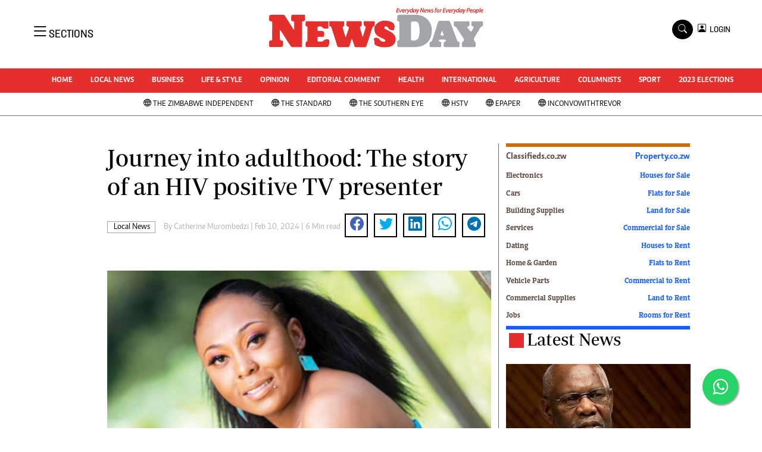

--- FILE ---
content_type: text/html; charset=UTF-8
request_url: https://www.newsday.co.zw/local-news/article/200022944/journey-into-adulthood-the-story-of-an-hiv-positive-tv-presenter
body_size: 19474
content:
<!DOCTYPE html>
<html lang="en">
<head>
<meta charset="utf-8">
<title>  Journey into adulthood: The story of an HIV positive TV presenter -Newsday Zimbabwe
  </title>
<meta content="width=device-width, initial-scale=1.0" name="viewport">
<meta name="theme-color" content="#fff">
<meta name="developer:name" content="Omari Erick">
<meta name="developer:email" content="omarica2006@gmail.com">
<meta name="developer:phone" content="+254728283148">
<meta name="robots" content="index,follow" />
<meta name="copyright" content="The News Day Zimbabwe" />

 
<link rel="canonical" href="https://www.newsday.co.zw/local-news/article/200022944/journey-into-adulthood-the-story-of-an-hiv-positive-tv-presenter"/>
 
<link rel="amphtml" href="https://www.newsday.co.zw/amp/local-news/article/200022944/journey-into-adulthood-the-story-of-an-hiv-positive-tv-presenter"/>

<meta name="keywords" content="Phyllis  Mavushe;HIV\/AIDS stigma" />
<meta name="author" content="Catherine Murombedzi "/>
<meta name="description" content="NewsDay Weekender health correspondent Catherine Murombedzi  recently caught up with the woman on her experiences in living with HIV as well as fighting stigma." />
<link rel="image_src" href="https://cdn.thestandard.co.zw/images/newsday/uploads/2024/02/FppvHIxffWHgDJkCN1u8tgROgjmbEUyBxIUeOEXK.jpg">
<meta name="twitter:card" content="summary_large_image" />
<meta name="twitter:site" content="@NewsDayZimbabwe" />
<meta name="twitter:creator" content="@NewsDayZimbabwe" />
<meta property="twitter:title" content="Journey into adulthood: The story of an HIV positive TV presenter" />
<meta property="twitter:description" content="Journey into adulthood: The story of an HIV positive TV presenter" />
<meta property="twitter:url" content="https://www.newsday.co.zw//local-news/article/200022944/journey-into-adulthood-the-story-of-an-hiv-positive-tv-presenter" />

<meta property="twitter:image" content="https://cdn.thestandard.co.zw/images/newsday/uploads/2024/02/FppvHIxffWHgDJkCN1u8tgROgjmbEUyBxIUeOEXK.jpg" />
<meta property="og:type" content="website" />
<meta property="fb:app_id" content="2455582164830848" />
<meta property="og:title" content="Journey into adulthood: The story of an HIV positive TV presenter" />
<meta property="og:description" content="Journey into adulthood: The story of an HIV positive TV presenter" />
<meta property="og:site_name" content="NewsDay" />
<meta property="og:url" content="https://www.newsday.co.zw/local-news/article/200022944/journey-into-adulthood-the-story-of-an-hiv-positive-tv-presenter">
<meta property="og:image" content="https://cdn.thestandard.co.zw/images/newsday/uploads/2024/02/FppvHIxffWHgDJkCN1u8tgROgjmbEUyBxIUeOEXK.jpg" />
<meta property="og:image:secure_url" content="https://cdn.thestandard.co.zw/images/newsday/uploads/2024/02/FppvHIxffWHgDJkCN1u8tgROgjmbEUyBxIUeOEXK.jpg" />

<script type="application/ld+json">
{
    "@context": "http://schema.org",
    "@type": "NewsArticle",
	"@id":"https://www.newsday.co.zw/local-news/article/200022944/journey-into-adulthood-the-story-of-an-hiv-positive-tv-presenter",
    "mainEntityOfPage":"https://www.newsday.co.zw/local-news/article/200022944/journey-into-adulthood-the-story-of-an-hiv-positive-tv-presenter",
    "headline": "Journey into adulthood: The story of an HIV positive TV presenter",
	"publisher":{"name":"Newday Zimbabwe","url":"https://www.newsday.co.zw/","logo":{"@type":"ImageObject","url":"https://www.newsday.co.zw/assets/images/logo.png","width":190,"height":60},"sameAs":["https://www.facebook.com/NewsDayZimbabwe/","https://twitter.com/NewsDayZimbabwe?lang=en"],"@type":"Organization","@context":"http://schema.org"},
    "image": {
        "@type": "ImageObject",
        "url": "https://cdn.thestandard.co.zw/images/newsday/uploads/2024/02/FppvHIxffWHgDJkCN1u8tgROgjmbEUyBxIUeOEXK.jpg",
        "height": 240,
        "width": 320
    },
    "datePublished": "2024-02-10T03:00:00.000Z",
    "dateModified": "2024-02-10T03:00:00.000Z",
    "author": {
        "@type": "Person",
        "name": "Catherine Murombedzi ",
        "url":"https://www.newsday.co.zw/author/5537/catherine-murombedzi"
         
    },
    "description": "NewsDay Weekender health correspondent Catherine Murombedzi  recently caught up with the woman on her experiences in living with HIV as well as fighting stigma."
}

    </script>
<script type="application/ld+json">
        {
            "@context": "http://schema.org",
            "@type": "WebSite",
            "url": "https://www.newsday.co.zw/",
            "potentialAction": {
                "@type": "SearchAction",
                "target": "https://www.newsday.co.zw/search?q={search_term_string}",
                "query-input": "required name=search_term_string"
            }
        }
    </script>

    <script type="application/ld+json">
        {
            "@context": "http://schema.org",
            "@type": "BreadcrumbList",
            "itemListElement": [{
                "@type": "ListItem",
                "position": 1,
                "name": "Home",
                "item": "https://www.newsday.co.zw"
            }, {
                "@type": "ListItem",
                "position": 2,
                "name": "Local News",
                "item": "https://www.newsday.co.zw/category/16/local-news"
            }, {
                "@type": "ListItem",
                "position": 3,
                "name": "Journey into adulthood: The story of an HIV positive TV presenter",
                "item": "https://www.newsday.co.zw/local-news/article/200022944/journey-into-adulthood-the-story-of-an-hiv-positive-tv-presenter"
            }]
        }
    </script>



<link href="https://www.newsday.co.zw/assets/images/favicon.ico" rel="icon">
 <link href="https://cdn.jsdelivr.net/npm/bootstrap-icons@1.4.1/font/bootstrap-icons.css" rel="stylesheet">


    <!-- Libraries Stylesheet -->
    <link href="https://www.newsday.co.zw/assets/css/owl.carousel.min.css" rel="stylesheet">
    <link href="https://www.newsday.co.zw/assets/css/owl.theme.default.min.css" rel="stylesheet">
    <link href="https://www.newsday.co.zw/assets/css/bootstrap.min.css" rel="stylesheet">
    <link href="https://www.newsday.co.zw/assets/css/style.css?v=17" rel="stylesheet">
   <link rel="stylesheet" href="https://maxcdn.bootstrapcdn.com/font-awesome/4.5.0/css/font-awesome.min.css">
   <script async id="ebx" src="//applets.ebxcdn.com/ebx.js"></script>

  <!-- Google Tag Manager -->
<script>(function(w,d,s,l,i){w[l]=w[l]||[];w[l].push({'gtm.start':
new Date().getTime(),event:'gtm.js'});var f=d.getElementsByTagName(s)[0],
j=d.createElement(s),dl=l!='dataLayer'?'&l='+l:'';j.async=true;j.src=
'https://www.googletagmanager.com/gtm.js?id='+i+dl;f.parentNode.insertBefore(j,f);
})(window,document,'script','dataLayer','GTM-PSM2T3V');</script>
<!-- End Google Tag Manager -->
<!-- Google tag (gtag.js) -->
<script async src="https://www.googletagmanager.com/gtag/js?id=G-4NLQ9GNSG1">
</script>
<script>
  window.dataLayer = window.dataLayer || [];
  function gtag(){dataLayer.push(arguments);}
  gtag('js', new Date());

  gtag('config', 'G-4NLQ9GNSG1');
</script>
<style type="text/css">
.border-thick-bottom{
  border-bottom: 3px solid #e52f2d!important;  
}
  .contents{
    max-width: 1000px;
    background: white;
    z-index: 90;
	padding: 10px;
  }
</style>

 
    <style type="text/css">
	.content-body a{
		color: #e52f2d!important;
	}
			.navbar .megamenu{ padding: 1rem; }
		/* ============ desktop view ============ */
		@media  all and (min-width: 992px) {
			
			.navbar .has-megamenu{position:static!important;}
			.navbar .megamenu{left:0; right:0; width:100%; margin-top:0;  }
			
		}	
		/* ============ desktop view .end// ============ */


		/* ============ mobile view ============ */
		@media(max-width: 991px){
			.navbar.fixed-top .navbar-collapse, .navbar.sticky-top .navbar-collapse{
				overflow-y: auto;
				max-height: 90vh;
				margin-top:10px;
			}
		}
		/* ============ mobile view .end// ============ */
    .fader{
      -webkit-mask-image: linear-gradient(to bottom, black 50%, transparent 100%);
  mask-image: linear-gradient(to bottom, black 50%, transparent 100%);
  height:  100px;
  width: 100%;
     }
	</style>
  
<script async src="https://securepubads.g.doubleclick.net/tag/js/gpt.js"></script>
<script>
  window.googletag = window.googletag || {cmd: []};
  /*googletag.cmd.push(function() {
    googletag.defineSlot('/13427547/N-Outofpage', [1, 1], 'div-gpt-ad-1662714723516-0').addService(googletag.pubads());
    //googletag.defineOutOfPageSlot('/13427547/N-ANCHOR', googletag.enums.OutOfPageFormat.BOTTOM_ANCHOR).addService(googletag.pubads());
        
     
    //googletag.pubads().enableSingleRequest();
    googletag.enableServices();
  });*/
</script>


    
  




<script>
   
  googletag.cmd.push(function() {


    googletag.pubads().setTargeting('site', "Newsday");
    googletag.pubads().setTargeting('section', "article");

    
    googletag.defineSlot('/13427547/N-ARTICLE-1', [[728,90],[728,90]], 'div-gpt-ad-1661246079529-0').addService(googletag.pubads());
    googletag.defineSlot('/13427547/N-ARTICLE-2', [[300, 250],[300,600]], 'div-gpt-ad-1661246137862-0').addService(googletag.pubads());
    googletag.defineSlot('/13427547/N-ARTICLE-3', [300, 250], 'div-gpt-ad-1661246195455-0').addService(googletag.pubads());
    googletag.defineSlot('/13427547/N-ARTICLE-4', [300,250] ,'div-gpt-ad-1661246237662-0').addService(googletag.pubads());
    googletag.defineSlot('/13427547/N-ARTICLE-5', [300, 250] ,'div-gpt-ad-1661246424409-0').addService(googletag.pubads());
    googletag.defineSlot('/13427547/N-ARTICLE-6', [[728, 90],[728,90]] ,'div-gpt-ad-1661246464747-0').addService(googletag.pubads());
     
    googletag.defineSlot('/13427547/N-SKIN-R', [160, 600], 'div-gpt-ad-1666082028354-0').addService(googletag.pubads());
    googletag.defineSlot('/13427547/N-SKIN-L', [160, 600], 'div-gpt-ad-1666081605428-0').addService(googletag.pubads());
    
    
    googletag.defineSlot('/13427547/N-Outofpage', [1, 1], 'div-gpt-ad-1662714723516-0').addService(googletag.pubads());
	  googletag.defineSlot('/182251254/Ureka_Supply_newsday.co.zw_InpageMB_1x1_311024', [1,1], 'div-gpt-ad-1730346575961-0').addService(googletag.pubads());
     googletag.defineSlot('/182251254/Ureka_Supply_newsday.co.zw_Inflow_1x1_311024', [1,1], 'div-gpt-ad-1730346522347-0').addService(googletag.pubads());
    googletag.defineSlot('/182251254/Ureka_Supply_newsday.co.zw_Outstream_1x1_311024', [1,1], 'div-gpt-ad-1730348244092-0').addService(googletag.pubads());
   

    googletag.pubads().enableSingleRequest();
    googletag.enableServices();
  });
  </script>
<script>
  window.googletag = window.googletag || {cmd: []};
  googletag.cmd.push(function() {
   googletag.defineSlot('/182251254/Ureka_Supply_newsday.co.zw_Outstream_1x1_311024', [1,1], 'div-gpt-ad-1730348244092-0').addService(googletag.pubads());
 
    googletag.pubads().enableSingleRequest();
    googletag.enableServices();
  });
</script>



    
 <script async src=https://cdn.afp.ai/ssp/sdk.js></script> 
     <script async src="https://app.dynatondata.com/bid/js/6862db7e32bda26d561a0b44"></script>
  </head>
  <body>
  <script async src="https://securepubads.g.doubleclick.net/tag/js/gpt.js"></script>
<script>
  window.googletag = window.googletag || {cmd: []};
  googletag.cmd.push(function() {
    googletag.defineSlot('/13427547/N-Outofpage', [1, 1], 'div-gpt-ad-1712230527983-0').addService(googletag.pubads());
    googletag.pubads().enableSingleRequest();
    googletag.enableServices();
  });
</script>

<!-- /13427547/N-Outofpage -->
<div id='div-gpt-ad-1712230527983-0'>
  <script>
    googletag.cmd.push(function() { googletag.display('div-gpt-ad-1712230527983-0'); });
  </script>
</div>
  <!-- Google Tag Manager (noscript) -->
<noscript><iframe src="https://www.googletagmanager.com/ns.html?id=GTM-PSM2T3V"
height="0" width="0" style="display:none;visibility:hidden"></iframe></noscript>
<!-- End Google Tag Manager (noscript) -->



<!-- Topbar Start -->
<div class="px-5 d-none d-lg-block">
      <div class="row gx-0">
        <div class="col-lg-8 mb-2 mb-lg-0">
          <div id="myNav" class="overlay overflow-scroll">
            <a href="javascript:void(0)" class="closebtn" onclick="closeNav()">&times;</a>
            <div class="overlay-content">
              <div class="container">
                <div class="row">
                  <div class="col-12 col-md-3 boda-right">
                    <div class=" top-styling boda-bottom pt-3">
                      <img src="https://www.newsday.co.zw/assets/images/logo.png" class="logo-style" alt="NewsDay"> 
                      
                     <p>
                     AMH is an independent media house free from political ties or outside influence.
We have four newspapers: The Zimbabwe Independent, a business weekly published every Friday, The Standard, a weekly published every Sunday, and Southern and NewsDay, our daily newspapers. Each has an online edition.
    </p>
                      
                    </div>
                    <div class=" top-styling mt-2 boda-bottom mt-3">
                      <ul class="list-style-none">
                      <li><strong>Marketing</strong></li>
                      <li>Digital Marketing Manager:  <a href="/cdn-cgi/l/email-protection" class="__cf_email__" data-cfemail="89fde4fcfde8e4ebe8fbe8c9e8e5f9e1e8e4ecede0e8a7eae6a7f3fe">[email&#160;protected]</a></li>

                      <li>Tel: (04) 771722/3</li>
					  <li>WhatsApp: +263 77 775 8969</li>

                      <li><strong>Online Advertising</strong></li>
                      <li><a href="/cdn-cgi/l/email-protection" class="__cf_email__" data-cfemail="44002d232d302528042528342c252921202d256a272b6a3e33">[email&#160;protected]</a></li>

                      <li><strong>Web Development</strong></li>
                      <li><a href="/cdn-cgi/l/email-protection" class="__cf_email__" data-cfemail="a8c2c5c9c6d1cdc6d1cddacde8c9c4d8c0c9c5cdccc1c986cbc786d2df">[email&#160;protected]</a></li>
                      </ul>
                    </div>
                  </div>
                  <div class="col-12 col-md-9">
               


                    <div class="text-standard brands  mb-3 mt-3">NEWS & CURRENT AFFAIRS</div>
                    <div class="row">
                      <div class="col-12 col-md-4 boda-right">
                       
                        <ul class="justify-content-left  list-style-none   boda-bottom   row px-0">

                             
                           <li class="nav-item">
                            <a class="nav-link" href="https://www.newsday.co.zw/category/1/uncategorized">
                              <i class="bi bi-chevron-right"></i>Uncategorized</a>
                          </li>
                          
                           <li class="nav-item">
                            <a class="nav-link" href="https://www.newsday.co.zw/category/4/business">
                              <i class="bi bi-chevron-right"></i>Business</a>
                          </li>
                          
                           <li class="nav-item">
                            <a class="nav-link" href="https://www.newsday.co.zw/category/5/sport">
                              <i class="bi bi-chevron-right"></i>Sport</a>
                          </li>
                          
                           <li class="nav-item">
                            <a class="nav-link" href="https://www.newsday.co.zw/category/8/life-amp-style">
                              <i class="bi bi-chevron-right"></i>Life &amp; Style</a>
                          </li>
                          
                           <li class="nav-item">
                            <a class="nav-link" href="https://www.newsday.co.zw/category/9/opinion-analysis">
                              <i class="bi bi-chevron-right"></i>Opinion & Analysis</a>
                          </li>
                          
                           <li class="nav-item">
                            <a class="nav-link" href="https://www.newsday.co.zw/category/10/news">
                              <i class="bi bi-chevron-right"></i>News</a>
                          </li>
                          
                           <li class="nav-item">
                            <a class="nav-link" href="https://www.newsday.co.zw/category/14/newsday-annivesary">
                              <i class="bi bi-chevron-right"></i>NewsDay ANNIVESARY</a>
                          </li>
                          
                           <li class="nav-item">
                            <a class="nav-link" href="https://www.newsday.co.zw/category/16/local-news">
                              <i class="bi bi-chevron-right"></i>Local News</a>
                          </li>
                          
                           <li class="nav-item">
                            <a class="nav-link" href="https://www.newsday.co.zw/category/20/comment-amp-analysis">
                              <i class="bi bi-chevron-right"></i>Comment &amp; Analysis</a>
                          </li>
                          
                           <li class="nav-item">
                            <a class="nav-link" href="https://www.newsday.co.zw/category/21/columnists">
                              <i class="bi bi-chevron-right"></i>Columnists</a>
                          </li>
                          
                         

                        </ul>



                        <ul class="justify-content-left  list-style-none  boda-bottom      row px-0">

                             
                           <li class="nav-item">
                            <a class="nav-link" href="https://www.newsday.co.zw/category/22/letters">
                              <i class="bi bi-chevron-right"></i>Letters</a>
                          </li>
                          
                           <li class="nav-item">
                            <a class="nav-link" href="https://www.newsday.co.zw/category/23/obituaries">
                              <i class="bi bi-chevron-right"></i>Obituaries</a>
                          </li>
                          
                           <li class="nav-item">
                            <a class="nav-link" href="https://www.newsday.co.zw/category/24/corrections">
                              <i class="bi bi-chevron-right"></i>Corrections</a>
                          </li>
                          
                           <li class="nav-item">
                            <a class="nav-link" href="https://www.newsday.co.zw/category/28/soccer">
                              <i class="bi bi-chevron-right"></i>Soccer</a>
                          </li>
                          
                           <li class="nav-item">
                            <a class="nav-link" href="https://www.newsday.co.zw/category/29/rugby">
                              <i class="bi bi-chevron-right"></i>Rugby</a>
                          </li>
                          
                           <li class="nav-item">
                            <a class="nav-link" href="https://www.newsday.co.zw/category/30/cricket">
                              <i class="bi bi-chevron-right"></i>Cricket</a>
                          </li>
                          
                           <li class="nav-item">
                            <a class="nav-link" href="https://www.newsday.co.zw/category/31/tennis">
                              <i class="bi bi-chevron-right"></i>Tennis</a>
                          </li>
                          
                           <li class="nav-item">
                            <a class="nav-link" href="https://www.newsday.co.zw/category/32/golf">
                              <i class="bi bi-chevron-right"></i>Golf</a>
                          </li>
                          
                           <li class="nav-item">
                            <a class="nav-link" href="https://www.newsday.co.zw/category/33/athletics">
                              <i class="bi bi-chevron-right"></i>Athletics</a>
                          </li>
                          
                           <li class="nav-item">
                            <a class="nav-link" href="https://www.newsday.co.zw/category/34/motor-racing">
                              <i class="bi bi-chevron-right"></i>Motor Racing</a>
                          </li>
                          
                         

                        </ul>





                      </div>
                      <div class="col-12 col-md-4">
                         
                        <ul class="justify-content-left list-style-none boda-bottom row px-0">
                                                    
                           <li class="nav-item">
                            <a class="nav-link" href="https://www.newsday.co.zw/category/35/other-sport">
                              <i class="bi bi-chevron-right"></i>Other Sport</a>
                          </li>
                          
                           <li class="nav-item">
                            <a class="nav-link" href="https://www.newsday.co.zw/category/38/world-business">
                              <i class="bi bi-chevron-right"></i>World Business</a>
                          </li>
                          
                           <li class="nav-item">
                            <a class="nav-link" href="https://www.newsday.co.zw/category/41/transportation">
                              <i class="bi bi-chevron-right"></i>Transportation</a>
                          </li>
                          
                           <li class="nav-item">
                            <a class="nav-link" href="https://www.newsday.co.zw/category/48/property">
                              <i class="bi bi-chevron-right"></i>Property</a>
                          </li>
                          
                           <li class="nav-item">
                            <a class="nav-link" href="https://www.newsday.co.zw/category/49/telecommunications">
                              <i class="bi bi-chevron-right"></i>Telecommunications</a>
                          </li>
                          
                           <li class="nav-item">
                            <a class="nav-link" href="https://www.newsday.co.zw/category/58/personal-finance">
                              <i class="bi bi-chevron-right"></i>Personal Finance</a>
                          </li>
                          
                           <li class="nav-item">
                            <a class="nav-link" href="https://www.newsday.co.zw/category/59/editorials">
                              <i class="bi bi-chevron-right"></i>Editorials</a>
                          </li>
                          
                           <li class="nav-item">
                            <a class="nav-link" href="https://www.newsday.co.zw/category/69/politics">
                              <i class="bi bi-chevron-right"></i>Politics</a>
                          </li>
                          
                           <li class="nav-item">
                            <a class="nav-link" href="https://www.newsday.co.zw/category/71/transport">
                              <i class="bi bi-chevron-right"></i>Transport</a>
                          </li>
                          
                           <li class="nav-item">
                            <a class="nav-link" href="https://www.newsday.co.zw/category/74/africa">
                              <i class="bi bi-chevron-right"></i>Africa</a>
                          </li>
                          
                        </ul>

                        
                        <ul class="justify-content-left  list-style-none   boda-bottom   row px-0">

                             
                           <li class="nav-item">
                            <a class="nav-link" href="https://www.newsday.co.zw/category/76/west-africa">
                              <i class="bi bi-chevron-right"></i>West Africa</a>
                          </li>
                          
                           <li class="nav-item">
                            <a class="nav-link" href="https://www.newsday.co.zw/category/9402/multimedia">
                              <i class="bi bi-chevron-right"></i>Multimedia</a>
                          </li>
                          
                           <li class="nav-item">
                            <a class="nav-link" href="https://www.newsday.co.zw/category/10050/peoples-choice-awards">
                              <i class="bi bi-chevron-right"></i>People's Choice Awards</a>
                          </li>
                          
                           <li class="nav-item">
                            <a class="nav-link" href="https://www.newsday.co.zw/category/10448/cartoons">
                              <i class="bi bi-chevron-right"></i>Cartoons</a>
                          </li>
                          
                           <li class="nav-item">
                            <a class="nav-link" href="https://www.newsday.co.zw/category/10501/xmas-2013-new-year-2014">
                              <i class="bi bi-chevron-right"></i>Xmas 2013-New Year 2014</a>
                          </li>
                          
                           <li class="nav-item">
                            <a class="nav-link" href="https://www.newsday.co.zw/category/10584/amh-voices">
                              <i class="bi bi-chevron-right"></i>AMH Voices</a>
                          </li>
                          
                           <li class="nav-item">
                            <a class="nav-link" href="https://www.newsday.co.zw/category/10930/technology">
                              <i class="bi bi-chevron-right"></i>Technology</a>
                          </li>
                          
                           <li class="nav-item">
                            <a class="nav-link" href="https://www.newsday.co.zw/category/11158/zimbabwe-34">
                              <i class="bi bi-chevron-right"></i>Zimbabwe 34</a>
                          </li>
                          
                           <li class="nav-item">
                            <a class="nav-link" href="https://www.newsday.co.zw/category/11168/all-supplements">
                              <i class="bi bi-chevron-right"></i>All Supplements</a>
                          </li>
                          
                           <li class="nav-item">
                            <a class="nav-link" href="https://www.newsday.co.zw/category/11351/washington-fellowship">
                              <i class="bi bi-chevron-right"></i>Washington Fellowship</a>
                          </li>
                          
                         

                        </ul>
                     
                      </div>
                      <div class="col-12 col-md-4 boda-left">
                       
                      <div class="row">
                        <ul class="justify-content-left  list-style-none boda-bottom row px-0">
                                                   
                           <li class="nav-item">
                            <a class="nav-link" href="https://www.newsday.co.zw/category/11539/world-cup-2014">
                              <i class="bi bi-chevron-right"></i>World Cup 2014</a>
                          </li>
                          
                           <li class="nav-item">
                            <a class="nav-link" href="https://www.newsday.co.zw/category/12273/zanu-pf-in-crisis">
                              <i class="bi bi-chevron-right"></i>ZANU-PF In Crisis</a>
                          </li>
                          
                           <li class="nav-item">
                            <a class="nav-link" href="https://www.newsday.co.zw/category/12274/national-documents">
                              <i class="bi bi-chevron-right"></i>National Documents</a>
                          </li>
                          
                           <li class="nav-item">
                            <a class="nav-link" href="https://www.newsday.co.zw/category/12719/zimbabwe-at-35">
                              <i class="bi bi-chevron-right"></i>Zimbabwe @ 35</a>
                          </li>
                          
                           <li class="nav-item">
                            <a class="nav-link" href="https://www.newsday.co.zw/category/13258/myzimhero">
                              <i class="bi bi-chevron-right"></i>#MyZimHero</a>
                          </li>
                          
                           <li class="nav-item">
                            <a class="nav-link" href="https://www.newsday.co.zw/category/13429/unwto">
                              <i class="bi bi-chevron-right"></i>UNWTO</a>
                          </li>
                          
                           <li class="nav-item">
                            <a class="nav-link" href="https://www.newsday.co.zw/category/13517/zitf-2017">
                              <i class="bi bi-chevron-right"></i>ZITF 2017</a>
                          </li>
                          
                           <li class="nav-item">
                            <a class="nav-link" href="https://www.newsday.co.zw/category/13604/slider">
                              <i class="bi bi-chevron-right"></i>Slider</a>
                          </li>
                          
                           <li class="nav-item">
                            <a class="nav-link" href="https://www.newsday.co.zw/category/13606/advertorial">
                              <i class="bi bi-chevron-right"></i>Advertorial</a>
                          </li>
                          
                           <li class="nav-item">
                            <a class="nav-link" href="https://www.newsday.co.zw/category/13614/zim-transition">
                              <i class="bi bi-chevron-right"></i>ZIM TRANSITION</a>
                          </li>
                          
                        </ul>
                         
                        <ul class="justify-content-left list-style-none  boda-bottom  row px-0">
                                                   
                           <li class="nav-item">
                            <a class="nav-link" href="https://www.newsday.co.zw/category/13651/zimdecides18">
                              <i class="bi bi-chevron-right"></i>ZimDecides18</a>
                          </li>
                          
                           <li class="nav-item">
                            <a class="nav-link" href="https://www.newsday.co.zw/category/13652/world-cup">
                              <i class="bi bi-chevron-right"></i>World Cup</a>
                          </li>
                          
                           <li class="nav-item">
                            <a class="nav-link" href="https://www.newsday.co.zw/category/13653/world-cup-2018">
                              <i class="bi bi-chevron-right"></i>World Cup 2018</a>
                          </li>
                          
                           <li class="nav-item">
                            <a class="nav-link" href="https://www.newsday.co.zw/category/13706/world-news">
                              <i class="bi bi-chevron-right"></i>World News</a>
                          </li>
                          
                           <li class="nav-item">
                            <a class="nav-link" href="https://www.newsday.co.zw/category/15784/international">
                              <i class="bi bi-chevron-right"></i>International</a>
                          </li>
                          
                           <li class="nav-item">
                            <a class="nav-link" href="https://www.newsday.co.zw/category/15809/corona-virus">
                              <i class="bi bi-chevron-right"></i>Corona Virus</a>
                          </li>
                          
                           <li class="nav-item">
                            <a class="nav-link" href="https://www.newsday.co.zw/category/15978/finance">
                              <i class="bi bi-chevron-right"></i>Finance</a>
                          </li>
                          
                           <li class="nav-item">
                            <a class="nav-link" href="https://www.newsday.co.zw/category/15981/picture-gallery">
                              <i class="bi bi-chevron-right"></i>Picture Gallery</a>
                          </li>
                          
                           <li class="nav-item">
                            <a class="nav-link" href="https://www.newsday.co.zw/category/15988/breaking-news">
                              <i class="bi bi-chevron-right"></i>Breaking news</a>
                          </li>
                          
                           <li class="nav-item">
                            <a class="nav-link" href="https://www.newsday.co.zw/category/15989/headlines">
                              <i class="bi bi-chevron-right"></i>Headlines</a>
                          </li>
                          
                        </ul>

                        </div>


                      </div>


 



                    </div>








                    <div class="row">
                      <div class="col-12 col-md-4 boda-right">
                       
                        <ul class="justify-content-left  list-style-none boda-bottom row px-0">

                             
                           <li class="nav-item">
                            <a class="nav-link" href="https://www.newsday.co.zw/category/15990/editorial-comment">
                              <i class="bi bi-chevron-right"></i>Editorial Comment</a>
                          </li>
                          
                           <li class="nav-item">
                            <a class="nav-link" href="https://www.newsday.co.zw/category/15991/agriculture">
                              <i class="bi bi-chevron-right"></i>Agriculture</a>
                          </li>
                          
                           <li class="nav-item">
                            <a class="nav-link" href="https://www.newsday.co.zw/category/15992/travel">
                              <i class="bi bi-chevron-right"></i>Travel</a>
                          </li>
                          
                           <li class="nav-item">
                            <a class="nav-link" href="https://www.newsday.co.zw/category/15993/entertainment">
                              <i class="bi bi-chevron-right"></i>entertainment</a>
                          </li>
                          
                           <li class="nav-item">
                            <a class="nav-link" href="https://www.newsday.co.zw/category/15994/just-in">
                              <i class="bi bi-chevron-right"></i>Just In</a>
                          </li>
                          
                           <li class="nav-item">
                            <a class="nav-link" href="https://www.newsday.co.zw/category/32983/2023-elections">
                              <i class="bi bi-chevron-right"></i>2023 Elections</a>
                          </li>
                          
                           <li class="nav-item">
                            <a class="nav-link" href="https://www.newsday.co.zw/category/37590/privacy-policy">
                              <i class="bi bi-chevron-right"></i>Privacy Policy</a>
                          </li>
                          
                           <li class="nav-item">
                            <a class="nav-link" href="https://www.newsday.co.zw/category/37591/disclaimer">
                              <i class="bi bi-chevron-right"></i>Disclaimer</a>
                          </li>
                          
                           <li class="nav-item">
                            <a class="nav-link" href="https://www.newsday.co.zw/category/37592/copyright">
                              <i class="bi bi-chevron-right"></i>Copyright</a>
                          </li>
                          
                           <li class="nav-item">
                            <a class="nav-link" href="https://www.newsday.co.zw/category/37593/terms-and-conditions">
                              <i class="bi bi-chevron-right"></i>Terms and Conditions</a>
                          </li>
                          
                         

                        </ul>



                        <ul class="justify-content-left  list-style-none  boda-bottom   row px-0">

                             
                           <li class="nav-item">
                            <a class="nav-link" href="https://www.newsday.co.zw/category/37594/subscribe">
                              <i class="bi bi-chevron-right"></i>Subscribe</a>
                          </li>
                          
                           <li class="nav-item">
                            <a class="nav-link" href="https://www.newsday.co.zw/category/37596/about-us">
                              <i class="bi bi-chevron-right"></i>About us</a>
                          </li>
                          
                           <li class="nav-item">
                            <a class="nav-link" href="https://www.newsday.co.zw/category/37597/contact-us">
                              <i class="bi bi-chevron-right"></i>Contact Us</a>
                          </li>
                          
                           <li class="nav-item">
                            <a class="nav-link" href="https://www.newsday.co.zw/category/37598/advertise">
                              <i class="bi bi-chevron-right"></i>Advertise</a>
                          </li>
                          
                           <li class="nav-item">
                            <a class="nav-link" href="https://www.newsday.co.zw/category/37627/headlines">
                              <i class="bi bi-chevron-right"></i>Headlines</a>
                          </li>
                          
                           <li class="nav-item">
                            <a class="nav-link" href="https://www.newsday.co.zw/category/37628/top-news">
                              <i class="bi bi-chevron-right"></i>Top News</a>
                          </li>
                          
                           <li class="nav-item">
                            <a class="nav-link" href="https://www.newsday.co.zw/category/37629/sport">
                              <i class="bi bi-chevron-right"></i>Sport</a>
                          </li>
                          
                           <li class="nav-item">
                            <a class="nav-link" href="https://www.newsday.co.zw/category/37630/business">
                              <i class="bi bi-chevron-right"></i>Business</a>
                          </li>
                          
                           <li class="nav-item">
                            <a class="nav-link" href="https://www.newsday.co.zw/category/37631/life-amp-style">
                              <i class="bi bi-chevron-right"></i>Life &amp; Style</a>
                          </li>
                          
                           <li class="nav-item">
                            <a class="nav-link" href="https://www.newsday.co.zw/category/37632/columnists">
                              <i class="bi bi-chevron-right"></i>Columnists</a>
                          </li>
                          
                         

                        </ul>





                      </div>
                      <div class="col-12 col-md-4">
                         
                        <ul class="justify-content-left list-style-none boda-bottom row px-0">
                                                    
                           <li class="nav-item">
                            <a class="nav-link" href="https://www.newsday.co.zw/category/39924/zimbabwe-independent">
                              <i class="bi bi-chevron-right"></i>Zimbabwe Independent</a>
                          </li>
                          
                           <li class="nav-item">
                            <a class="nav-link" href="https://www.newsday.co.zw/category/39925/the-standard">
                              <i class="bi bi-chevron-right"></i>The Standard</a>
                          </li>
                          
                           <li class="nav-item">
                            <a class="nav-link" href="https://www.newsday.co.zw/category/39926/mail-guardian">
                              <i class="bi bi-chevron-right"></i>Mail & Guardian</a>
                          </li>
                          
                           <li class="nav-item">
                            <a class="nav-link" href="https://www.newsday.co.zw/category/44251/newsletter">
                              <i class="bi bi-chevron-right"></i>Newsletter</a>
                          </li>
                          
                           <li class="nav-item">
                            <a class="nav-link" href="https://www.newsday.co.zw/category/3096224743848984/picture-gallery">
                              <i class="bi bi-chevron-right"></i>Picture Gallery</a>
                          </li>
                          
                           <li class="nav-item">
                            <a class="nav-link" href="https://www.newsday.co.zw/category/3096224743857790/southern-eye">
                              <i class="bi bi-chevron-right"></i>Southern Eye</a>
                          </li>
                          
                           <li class="nav-item">
                            <a class="nav-link" href="https://www.newsday.co.zw/category/3096224743925947/myclassifieds">
                              <i class="bi bi-chevron-right"></i>MyClassifieds</a>
                          </li>
                          
                           <li class="nav-item">
                            <a class="nav-link" href="https://www.newsday.co.zw/category/3096224743970880/home">
                              <i class="bi bi-chevron-right"></i>Home</a>
                          </li>
                          
                           <li class="nav-item">
                            <a class="nav-link" href="https://www.newsday.co.zw/category/3096224743970883/sports">
                              <i class="bi bi-chevron-right"></i>Sports</a>
                          </li>
                          
                           <li class="nav-item">
                            <a class="nav-link" href="https://www.newsday.co.zw/category/3096224743970885/business">
                              <i class="bi bi-chevron-right"></i>Business</a>
                          </li>
                          
                        </ul>

                        
                        <ul class="justify-content-left  list-style-none   boda-bottom   row px-0">

                             
                           <li class="nav-item">
                            <a class="nav-link" href="https://www.newsday.co.zw/category/3096224744007173/life-amp-style">
                              <i class="bi bi-chevron-right"></i>Life &amp; Style</a>
                          </li>
                          
                           <li class="nav-item">
                            <a class="nav-link" href="https://www.newsday.co.zw/category/3096224744072960/editorials">
                              <i class="bi bi-chevron-right"></i>Editorials</a>
                          </li>
                          
                           <li class="nav-item">
                            <a class="nav-link" href="https://www.newsday.co.zw/category/3096224744072961/international">
                              <i class="bi bi-chevron-right"></i>International</a>
                          </li>
                          
                           <li class="nav-item">
                            <a class="nav-link" href="https://www.newsday.co.zw/category/3096224744072962/tech">
                              <i class="bi bi-chevron-right"></i>Tech</a>
                          </li>
                          
                           <li class="nav-item">
                            <a class="nav-link" href="https://www.newsday.co.zw/category/3096224744072964/editorial-comment">
                              <i class="bi bi-chevron-right"></i>Editorial Comment</a>
                          </li>
                          
                           <li class="nav-item">
                            <a class="nav-link" href="https://www.newsday.co.zw/category/3096224744072965/international">
                              <i class="bi bi-chevron-right"></i>International</a>
                          </li>
                          
                           <li class="nav-item">
                            <a class="nav-link" href="https://www.newsday.co.zw/category/3096224744072966/technology">
                              <i class="bi bi-chevron-right"></i>Technology</a>
                          </li>
                          
                           <li class="nav-item">
                            <a class="nav-link" href="https://www.newsday.co.zw/category/3096224744072967/picture-gallery">
                              <i class="bi bi-chevron-right"></i>Picture Gallery</a>
                          </li>
                          
                           <li class="nav-item">
                            <a class="nav-link" href="https://www.newsday.co.zw/category/3096224744072969/cricket">
                              <i class="bi bi-chevron-right"></i>Cricket</a>
                          </li>
                          
                           <li class="nav-item">
                            <a class="nav-link" href="https://www.newsday.co.zw/category/3096224744072970/golf">
                              <i class="bi bi-chevron-right"></i>Golf</a>
                          </li>
                          
                         

                        </ul>
                     
                      </div>
                      <div class="col-12 col-md-4 boda-left">
                       
                      <div class="row">
                        <ul class="justify-content-left  list-style-none boda-bottom row px-0">
                                                   
                           <li class="nav-item">
                            <a class="nav-link" href="https://www.newsday.co.zw/category/3096224744072971/motor-racing">
                              <i class="bi bi-chevron-right"></i>Motor Racing</a>
                          </li>
                          
                           <li class="nav-item">
                            <a class="nav-link" href="https://www.newsday.co.zw/category/3096224744072973/rugby">
                              <i class="bi bi-chevron-right"></i>Rugby</a>
                          </li>
                          
                           <li class="nav-item">
                            <a class="nav-link" href="https://www.newsday.co.zw/category/3096224744072974/soccer">
                              <i class="bi bi-chevron-right"></i>Soccer</a>
                          </li>
                          
                           <li class="nav-item">
                            <a class="nav-link" href="https://www.newsday.co.zw/category/3096224744072975/tennis">
                              <i class="bi bi-chevron-right"></i>Tennis</a>
                          </li>
                          
                           <li class="nav-item">
                            <a class="nav-link" href="https://www.newsday.co.zw/category/3096224744072976/comment-amp-analysis">
                              <i class="bi bi-chevron-right"></i>Comment &amp; Analysis</a>
                          </li>
                          
                           <li class="nav-item">
                            <a class="nav-link" href="https://www.newsday.co.zw/category/3096224744072977/letters">
                              <i class="bi bi-chevron-right"></i>Letters</a>
                          </li>
                          
                           <li class="nav-item">
                            <a class="nav-link" href="https://www.newsday.co.zw/category/3096224744072978/columnists">
                              <i class="bi bi-chevron-right"></i>Columnists</a>
                          </li>
                          
                           <li class="nav-item">
                            <a class="nav-link" href="https://www.newsday.co.zw/category/3096224744072979/comment-amp-analysis">
                              <i class="bi bi-chevron-right"></i>Comment &amp; Analysis</a>
                          </li>
                          
                           <li class="nav-item">
                            <a class="nav-link" href="https://www.newsday.co.zw/category/3096224744072980/letters">
                              <i class="bi bi-chevron-right"></i>Letters</a>
                          </li>
                          
                           <li class="nav-item">
                            <a class="nav-link" href="https://www.newsday.co.zw/category/3096224744072992/picture-gallery">
                              <i class="bi bi-chevron-right"></i>Picture Gallery</a>
                          </li>
                          
                        </ul>
                         
                        <ul class="justify-content-left list-style-none  boda-bottom  row px-0">
                                                   
                           <li class="nav-item">
                            <a class="nav-link" href="https://www.newsday.co.zw/category/3096224744072971/motor-racing">
                              <i class="bi bi-chevron-right"></i>Motor Racing</a>
                          </li>
                          
                           <li class="nav-item">
                            <a class="nav-link" href="https://www.newsday.co.zw/category/3096224744072973/rugby">
                              <i class="bi bi-chevron-right"></i>Rugby</a>
                          </li>
                          
                           <li class="nav-item">
                            <a class="nav-link" href="https://www.newsday.co.zw/category/3096224744072974/soccer">
                              <i class="bi bi-chevron-right"></i>Soccer</a>
                          </li>
                          
                           <li class="nav-item">
                            <a class="nav-link" href="https://www.newsday.co.zw/category/3096224744072975/tennis">
                              <i class="bi bi-chevron-right"></i>Tennis</a>
                          </li>
                          
                           <li class="nav-item">
                            <a class="nav-link" href="https://www.newsday.co.zw/category/3096224744072976/comment-amp-analysis">
                              <i class="bi bi-chevron-right"></i>Comment &amp; Analysis</a>
                          </li>
                          
                           <li class="nav-item">
                            <a class="nav-link" href="https://www.newsday.co.zw/category/3096224744072977/letters">
                              <i class="bi bi-chevron-right"></i>Letters</a>
                          </li>
                          
                           <li class="nav-item">
                            <a class="nav-link" href="https://www.newsday.co.zw/category/3096224744072978/columnists">
                              <i class="bi bi-chevron-right"></i>Columnists</a>
                          </li>
                          
                           <li class="nav-item">
                            <a class="nav-link" href="https://www.newsday.co.zw/category/3096224744072979/comment-amp-analysis">
                              <i class="bi bi-chevron-right"></i>Comment &amp; Analysis</a>
                          </li>
                          
                           <li class="nav-item">
                            <a class="nav-link" href="https://www.newsday.co.zw/category/3096224744072980/letters">
                              <i class="bi bi-chevron-right"></i>Letters</a>
                          </li>
                          
                           <li class="nav-item">
                            <a class="nav-link" href="https://www.newsday.co.zw/category/3096224744072992/picture-gallery">
                              <i class="bi bi-chevron-right"></i>Picture Gallery</a>
                          </li>
                          
                        </ul>

                        </div>


                      </div>


 



                    </div>














                     <div class="row boda-top">
                       
                       
                    </div>
                  </div>
                   
                     


      
                </div>
              </div>
            </div>
          </div>
          <div class="d-flex text-white top-article" style="font-size:15px;padding-left: 10px;cursor:pointer" onclick="openNav()">
          </div>
        </div>
      </div>
    </div>

<!-- Topbar End -->
 <div id="main">
      <!-- Navbar & Carousel Start -->
      <section class="ftco-section">
        <div class="container">
          <div class="row justify-content-between">
            <div class="col-md-12 order-md-last">
              <div class="row">
                 <div class="col-md-4 desktop-only align-items-center">
                  <button class="openbtn open-display" onclick="openNav()">
                    <i class="bi bi-list hum-style"></i>
                    <span class="section-style">SECTIONS</span>
                  </button>
                </div>
                <div class="col-10 col-md-4 pt-2 desktop-only">
                  <a class="navbar-brand" href="https://www.newsday.co.zw">
                    <img src="https://www.newsday.co.zw/assets/images/logo.png" alt="NewsDay" class="w-100">
                  </a>
                </div>
                <div class="col-10 col-md-6 pt-2 mobile-only border-bottom">
                  <a class="navbar-brand" href="https://www.newsday.co.zw">
                     <img src="https://www.newsday.co.zw/assets/images/logo.png" alt="NewsDay" class="w-100 pt-3">
                  </a>
                </div>
                <div class="col-2 col-md-6 mobile-only border-bottom" style="padding:3px">
                  <button class="navbar-toggler" type="button" data-bs-toggle="collapse" data-bs-target="#main_nav" data-bs-target="#navbarNav" aria-controls="navbarNav" aria-expanded="false" aria-label="Toggle navigation">
                    <i class="f-12 bi bi-list"></i>
                  </button>
                </div>

                <div class="col-md-4 d-md-flex justify-content-end desktop-only   align-self-center">
                  <div class="search"></div>
                  <form action="#" class="searchform order-lg-last">
                    <div class="form-group d-flex justify-content-end align-items-baseline">
                      <div class="box" id="search">
                        <input type="text" placeholder="Type to search" class="search-box">
                        <span class="mx-2" onclick="closeSearch()" style="cursor: pointer;">x</span>
                      </div>
                      <a href="https://www.newsday.co.zw/search"
                      <span class=" search bi bi-search mx-2" onclick="openSearch1()" style="cursor: pointer;"></span>
</a>
                      
                    <div class="dopdown1">
                      <a href="https://www.newsday.co.zw/sso" class="dopbtn bi bi-person-square d-flex login"> &nbsp;&nbsp;LOGIN</a>

                    </div>
                    

                  </form>
                </div>
              </div>
               <div class="row bg-newsday-dark mx-0">
                  <div class="d-flex  align-items-center justify-content-between login-border-bottom">
                    <div class="col-md-6 mobile-only">
                    </div>
                    <div class="col-md-6 mobile-only d-none">

                     <!-- <div class="dopdown">
                      <button class="dopbtn bi bi-person-square text-white d-flex login"> &nbsp;&nbsp;LOGIN</button>
                      <div class="dopdown-content login">
                        <a href="#"> &nbsp;&nbsp;LOG OUT</a>
                      </div>
                    </div>!-->

                    
                    <div class="dopdown1 pt-2">
                      <a href="https://www.newsday.co.zw/sso" class="dopbtn bi bi-person-square d-flex login"> &nbsp;&nbsp;LOGIN</a>

                    </div>
                    


                    </div>
                  </div>
                </div>
            </div>
          </div>
        </div>

      </section>
      <section>
         <nav class="navbar navbar-expand-lg navbar-light  p-0 bg-newsday">
          <div class="align-items-baseline">
            <div class="ftco-navbar-light collapse bg-newsday navbar-collapse" id="main_nav">
              <div class="row bg-newsday mx-0">
                <ul class="navbar-nav drop-menu desktop-only justify-content-end bg-newsday">
                  <li class="nav-item menu-mobile-border desktop-only">
                    <a href="https://www.newsday.co.zw" class="nav-link desgin text-white">
                      <i class="bi bi-chevron-right"></i>HOME </a>
                  </li>
                  <li class="nav-item menu-mobile-border desktop-only">
                    <a href="https://www.newsday.co.zw/category/16/local-news" class="nav-link nairobian desgin text-white">
                      <i class="bi bi-chevron-right"></i>LOCAL NEWS</a>
                  </li>
                  <li class="nav-item menu-mobile-border desktop-only">
                    <a href="https://www.newsday.co.zw/category/4/business" class="nav-link nairobian desgin text-white">
                      <i class="bi bi-chevron-right"></i>BUSINESS</a>
                  </li>

                  <li class="nav-item menu-mobile-border desktop-only">
                    <a href="https://www.newsday.co.zw/category/8/lifestyle-and-arts" class="nav-link nairobian desgin text-white">
                      <i class="bi bi-chevron-right"></i>LIFE & STYLE</a>
                  </li>

                  <li class="nav-item menu-mobile-border desktop-only">
                    <a href="https://www.newsday.co.zw/category/9/opinion-and-analysis" class="nav-link desgin text-white">
                      <i class="bi bi-chevron-right"></i>OPINION</a>
                  </li>
                  <li class="nav-item menu-mobile-border desktop-only">
                    <a href="https://www.newsday.co.zw/category/59/editorial-comment" class="nav-link nairobian desgin text-white">
                      <i class="bi bi-chevron-right"></i>EDITORIAL COMMENT</a>
                  </li>
                  <li class="nav-item menu-mobile-border desktop-only">
                    <a href="https://www.newsday.co.zw/category/3096224744090840/health" class="nav-link nairobian desgin text-white">
                      <i class="bi bi-chevron-right"></i>HEALTH</a>
                  </li>


                  <li class="nav-item menu-mobile-border desktop-only">
                    <a href="https://www.newsday.co.zw/category/15784/international" class="nav-link nairobian desgin text-white">
                      <i class="bi bi-chevron-right"></i>INTERNATIONAL</a>
                  </li>

                  <li class="nav-item menu-mobile-border desktop-only">
                    <a href="https://www.newsday.co.zw/category/15991/agriculture" class="nav-link nairobian desgin text-white">
                      <i class="bi bi-chevron-right"></i>AGRICULTURE</a>
                  </li>

                  <li class="nav-item menu-mobile-border desktop-only">
                    <a href="https://www.newsday.co.zw/category/21/columnists" class="nav-link nairobian desgin text-white">
                      <i class="bi bi-chevron-right"></i>COLUMNISTS</a>
                  </li>

                  <li class="nav-item menu-mobile-border desktop-only">
                    <a href="https://www.newsday.co.zw/category/5/sport" class="nav-link nairobian desgin text-white">
                      <i class="bi bi-chevron-right"></i>SPORT</a>
                  </li>

                  <li class="nav-item menu-mobile-border desktop-only">
                    <a href="https://www.newsday.co.zw/elections" class="nav-link nairobian desgin text-white">
                      <i class="bi bi-chevron-right"></i>2023 Elections</a>
                  </li>
                </ul>

                <div class="row mx-0 my-4 px-4 d-md-none mobile-only ">


                
                    <div class="dopdown pt-0 pb-3">
                      <a href="https://www.newsday.co.zw/sso" class="dopbtn bi bi-person-square d-flex login text-white"> &nbsp;&nbsp;LOGIN</a>

                    </div>
                    


                   <form class="d-flex">
                  <input class="form-control me-2" type="search" placeholder="Search" aria-label="Search">
                  <button class="btn btn-dark" type="submit">Search</button>
                </form>
                </div>
                  <div class="col p-0">
                  <ul class=" navbar-nav drop-menu">
                  <li class="nav-item menu-mobile-border mobile-only">
                    <a href="https://www.newsday.co.zw" class="nav-link desgin text-white">
                      <i class="bi bi-chevron-right"></i>HOME </a>
                  </li>
                  <li class="nav-item menu-mobile-border mobile-only">
                    <a href="https://www.newsday.co.zw/category/16/local-news" class="nav-link nairobian desgin text-white">
                      <i class="bi bi-chevron-right"></i>LOCAL NEWS</a>
                  </li>
                  <li class="nav-item menu-mobile-border mobile-only">
                    <a href="https://www.newsday.co.zw/category/4/business" class="nav-link nairobian desgin text-white">
                      <i class="bi bi-chevron-right"></i>BUSINESS</a>
                  </li>

                  <li class="nav-item menu-mobile-border mobile-only">
                    <a href="https://www.newsday.co.zw/category/8/lifestyle-and-arts" class="nav-link nairobian desgin text-white">
                      <i class="bi bi-chevron-right"></i>LIFE & STYLE</a>
                  </li>
                  <li class="nav-item menu-mobile-border mobile-only">
                    <a href="https://www.newsday.co.zw/category/15991/agriculture" class="nav-link nairobian desgin text-white">
                      <i class="bi bi-chevron-right"></i>AGRICULTURE</a>
                  </li>

                  <li class="nav-item menu-mobile-border mobile-only">
                    <a href="https://www.newsday.co.zw/category/211/columnists" class="nav-link nairobian desgin text-white">
                      <i class="bi bi-chevron-right"></i>COLUMNISTS</a>
                  </li>



                  </ul>
                </div>
                <div class="col">
                  <ul class="navbar-nav  drop-menu">

                  <li class="nav-item menu-mobile-border mobile-only">
                    <a href="https://www.newsday.co.zw/category/9/opinion-and-analysis" class="nav-link desgin text-white">
                      <i class="bi bi-chevron-right"></i>OPINION</a>
                  </li>
                  <li class="nav-item menu-mobile-border mobile-only">
                    <a href="https://www.newsday.co.zw/category/59/editorial-comment" class="nav-link nairobian desgin text-white">
                      <i class="bi bi-chevron-right"></i>EDITORIAL COMMENT</a>
                  </li>


                  <li class="nav-item menu-mobile-border mobile-only">
                    <a href="https://www.newsday.co.zw/category/3096224744090840/health" class="nav-link nairobian desgin text-white">
                      <i class="bi bi-chevron-right"></i>HEALTH</a>
                  </li>


                  <li class="nav-item menu-mobile-border mobile-only">
                    <a href="https://www.newsday.co.zw/category/15784/international" class="nav-link nairobian desgin text-white">
                      <i class="bi bi-chevron-right"></i>INTERNATIONAL</a>
                  </li>


                  <li class="nav-item menu-mobile-border mobile-only">
                    <a href="https://www.newsday.co.zw/category/5/sport" class="nav-link nairobian desgin text-white">
                      <i class="bi bi-chevron-right"></i>SPORT</a>
                  </li>



                  <li class="nav-item menu-mobile-border mobile-only">
                    <a href="https://www.newsday.co.zw/elections" class="nav-link nairobian desgin text-white">
                      <i class="bi bi-chevron-right"></i>2023 Elections</a>
                  </li>

                  <li class="nav-item menu-mobile-border mobile-only">
                    <a href="https://convowithtrevor.com/" class="nav-link nairobian desgin text-white">
                      <i class="bi bi-chevron-right"></i>InConvoWithTrevor</a>
                  </li>

                  </ul>
                </div>



              </div>
            </div>
          </div>
        </nav>







        <nav class="navbar navbar-expand-lg navbar-light navborder-live p-0 ">
          <div class="container-fluid align-items-baseline">
            <div class="ftco-navbar-light justify-content-center collapse navbar-collapse" id="main_nav">



            <div class="row">
                <ul class=" navbar-nav drop-menu">
                  <li class="nav-item menu-mobile-border">
                    <a href="https://newsday.co.zw/theindependent" class="nav-link desgin nav-live text-dark">
                      <i class="bi bi-globe"></i>
                      <span class="live-style-eve"></span>The Zimbabwe Independent</a>
                  </li>
                  <li class="nav-item menu-mobile-border">
                    <a href="/thestandard" class="nav-link desgin nav-live text-dark">
                      <i class="bi bi-globe"></i>
                      <span class="live-style-eve"></span>The Standard</a>
                  </li>
                  <li class="nav-item menu-mobile-border">
                    <a href="https://newsday.co.zw/southerneye" class="nav-link desgin nav-live text-dark">
                      <i class="bi bi-globe"></i>
                      <span class="live-style-eve"></span>The Southern Eye</a>
                  </li>
                  <li class="nav-item menu-mobile-border">
                    <a href="https://www.hstv.co.zw/" class="nav-link desgin nav-live text-dark">
                      <i class="bi bi-globe"></i>
                      <span class="live-style-eve"></span>HSTV</a>
                  </li>
                  <li class="nav-item menu-mobile-border">
                    <a href="https://epaper.newsday.co.zw" class="nav-link desgin nav-live text-dark">
                      <i class="bi bi-globe"></i>
                      <span class="live-style-eve"></span>Epaper</a>
                  </li>
				   <li class="nav-item menu-mobile-border">
                    <a href="https://convowithtrevor.com/" class="nav-link desgin nav-live text-dark">
                      <i class="bi bi-globe"></i>
                      <span class="live-style-eve"></span>InConvoWithTrevor</a>
                  </li>
                </ul>
              </div>
            </div>
          </div>
        </nav>






      </section>
    </div>
<div class="contentholder">

<style>
  .sub-title { 
    font-size: 18px; 
}
  .skycraper{
    width: 160px;
    margin-top: 10px;
    text-align: center;
    max-width: 170px;
  }
  .skycraper
  .sticky-top {
    position: fixed;
    top: 4%;
    z-index: 1!important;
}
#main {
    transition: margin-left .5s;
    padding: 0px;   
	z-index: 9999;
    position: relative;
    background: white;
}
@media (min-width: 1200px){
 .contents  h2 {
    font-size: 1.8rem;
}}
  
  #wrapper{
    max-width: 100%;
    margin: 0;
  }
  .left{
    left: 0;
  }
  .right{
    right: 0;
  }
  .footer {
    background: white;
    z-index: 999;
    position: relative;
	bottom: -16px
}
  @media (max-width:992px) {
    .skycraper{
      display: none;
    }
  }
</style>
<div id="wrapper" class="row w-100 mx-0 g-0">
  <div class="skycraper col">
    <div class="sticky-top left"> 

     <!-- <img src="https://gourmetads.com/wp-content/uploads/2019/02/160x600-nespresso.jpg" alt="" class="img-fluid">!-->
   

 
     

   
    </div>
  </div>
<!--<div class="contents col">!-->

<div class="contents"><div id="fb-root"></div>
<script data-cfasync="false" src="/cdn-cgi/scripts/5c5dd728/cloudflare-static/email-decode.min.js"></script><script async defer crossorigin="anonymous" src="https://connect.facebook.net/en_GB/sdk.js#xfbml=1&version=v19.0&appId=2455582164830848" nonce="NTTYTfFb"></script>
<!-- /182251254/Ureka_Supply_newsday.co.zw_Catfish_1x1_311024 -->
<div id='div-gpt-ad-1730346949026-0'>
  <script>
    googletag.cmd.push(function() { googletag.display('div-gpt-ad-1730346949026-0'); });
  </script>
</div>
<!-- /182251254/Ureka_Supply_newsday.co.zw_InpageMB_1x1_311024 -->
<div id='div-gpt-ad-1730346575961-0'>
  <script>
    googletag.cmd.push(function() { googletag.display('div-gpt-ad-1730346575961-0'); });
  </script>
</div>
<!-- /182251254/Ureka_Supply_newsday.co.zw_Inflow_1x1_311024 -->
<div id='div-gpt-ad-1730346522347-0'>
  <script>
    googletag.cmd.push(function() { googletag.display('div-gpt-ad-1730346522347-0'); });
  </script>
</div>
<!-- /182251254/Ureka_Supply_newsday.co.zw_Outstream_1x1_311024 -->
<div id='div-gpt-ad-1730348244092-0'>
  <script>
    googletag.cmd.push(function() { googletag.display('div-gpt-ad-1730348244092-0'); });
  </script>
</div>
<section class="section-phase pt-3 pb-3">
  <div class="">



  
 
  
  <!-- /13427547/N-ARICLE-1 -->
<div id='div-gpt-ad-1661246079529-0' class="ad">
  <script>
    googletag.cmd.push(function() { googletag.display('div-gpt-ad-1661246079529-0'); });
  </script>
</div>



    <div class="row">  
      <div class="col-12 col-md-8">
        <div class="mb-4">
        
          <h1>Journey into adulthood: The story of an HIV positive TV presenter</h1>
            
          
          <div class="row justify-content-between align-items-baseline">
             <div class="col-12 col-md-8">
                <div class="d-flex1 align-items-baseline">
                <a href="https://www.newsday.co.zw/category/16/local-news"><div class="Category">Local News</div></a>
                   <small class="text-muted byline-margin"> By <a class="text-muted" href="https://www.newsday.co.zw/author/5537/catherine-murombedzi">Catherine Murombedzi</a>  | Feb 10, 2024
 | 6 Min read</small>
                </div>
             </div>
             <div class="col-12 col-md-4">
                <div class="d-flex pb-4 share-social mb-2">
                   
                <a href="https://www.facebook.com/sharer.php?u=https://www.newsday.co.zw//local-news/article/200022944/journey-into-adulthood-the-story-of-an-hiv-positive-tv-presenter"
                    <i class="bi bi-facebook social-icon-top facebook"></i>
</a>
                    <a href="https://twitter.com/share?url=https://www.newsday.co.zw/local-news/article/200022944/journey-into-adulthood-the-story-of-an-hiv-positive-tv-presenter&hashtags=&text=Journey into adulthood: The story of an HIV positive TV presenter"
                    <i class="bi bi-twitter social-icon-top twitter"></i>
                      </a>
                      <a href="https://www.linkedin.com/shareArticle?url=https://www.newsday.co.zw/local-news/article/200022944/journey-into-adulthood-the-story-of-an-hiv-positive-tv-presenter&amp;title=Journey into adulthood: The story of an HIV positive TV presenter&amp;summary=NewsDay Weekender health correspondent Catherine Murombedzi  recently caught up with the woman on her experiences in living with HIV as well as fighting stigma.&amp;source=The NewsDay Zimbabwe"
                    <i class="bi bi-linkedin social-icon-top linkedin"></i>
                     </a>
                   <!-- <i class="bi bi-youtube social-icon-top youtube"></i>!-->
                    <a href="whatsapp://send?text=Journey into adulthood: The story of an HIV positive TV presenter–https://www.newsday.co.zw/local-news/article/200022944/journey-into-adulthood-the-story-of-an-hiv-positive-tv-presenter&amp;utm-source=whatsapp&amp;utm-medium=share&amp;utm-campaign=Journey into adulthood: The story of an HIV positive TV presenter"
                    <i class="bi bi-whatsapp social-icon-top twitter"></i>
</a>
                    <a href="https://telegram.me/share/url?url=https://www.newsday.co.zw/local-news/article/200022944/journey-into-adulthood-the-story-of-an-hiv-positive-tv-presenter&hashtags=&text=Journey into adulthood: The story of an HIV positive TV presenter"
                    <i class="bi bi-telegram social-icon-top linkedin"></i>
</a>
                    
                </div>
             </div>
          </div>
          
         </div>

         <div class="content-body">

         <!--!-->


           <img data-src="https://cdn.thestandard.co.zw/images/newsday/uploads/2024/02/FppvHIxffWHgDJkCN1u8tgROgjmbEUyBxIUeOEXK.jpg"    width="800" height="500"  class="w-100 style-image-article lazily">
         <div class="mb-3 top-article boda-bottom caption-style">
                     PHYLLIS Mavushe (PM) recently celebrated her 25th birthday. As a young woman full of life and intelligence, she exudes positive vibes to life despite having been diagnosed with HIV/AIDS at 16.
                   </div> 
         
         <p class='paragraph-style'><strong>PHYLLIS Mavushe (PM) recently celebrated her 25th birthday. As a young woman full of life and intelligence, she exudes positive vibes to life despite having been diagnosed with HIV/AIDS at 16.</strong></p>
<p class='paragraph-style'><strong>NewsDay Weekender health correspondent Catherine Murombedzi (CM) recently caught up with the woman on her experiences in living with HIV as well as fighting stigma. Below are the excerpts.</strong></p><p><div id='div-gpt-ad-1661246195455-0' class='ad'><script>googletag.cmd.push(function() { googletag.display('div-gpt-ad-1661246195455-0'); });</script></div></p>
<p class='paragraph-style'><strong>CM: Are females comfortable telling their ages?</strong></p>
<p class='paragraph-style'><strong>PM:</strong> As long as they are below the age of 25, they are open. Above that, society expects them to be married. So, age is no longer an open secret, especially when not married.</p>
<p class='paragraph-style'><strong>CM: Growing up, when did you get to know your status?</strong></p>
<p class='paragraph-style'><strong>PM: </strong>I was 16 years when I was first diagnosed HIV positive. It took me long to come to full acceptance. I became open with my status at the age of 23.</p><p><div id='div-gpt-ad-1661246237662-0' class='ad'><script>googletag.cmd.push(function() { googletag.display('div-gpt-ad-1661246237662-0'); });</script></div></p>
<p class='paragraph-style'><strong>CM: You were orphaned at an early age. Are you free to share that journey?</strong></p>
<p class='paragraph-style'><strong>PM: </strong>My father passed on in 2001 on my sixth birthday and January 28 became my celebration and sorrowful day. Have you ever had that day when happiness turns sorrow? You are supposed to celebrate, but you lost a loved one too. I call it a Birth-Sorrow Day. I always thought of him, especially when I excelled in my studies. I also wished he was around when we struggled to get fees for my young sister and my university fees.</p><ul class="list-group border-thick px-0  pb-2 my-4"><div class="brand-title d-flex mt-3 mb-3 col-md-12"><span class="bg-latest"></span><h3><span class="links text-dark">Keep Reading</span></h3></div><li class="list-group-item list-group-item-action f-600"><i class="bi bi-chevron-right"></i> <a class="" href="https://www.newsday.co.zw/local-news/article/200022944/journey-into-adulthood-the-story-of-an-hiv-positive-tv-presenter">Journey into adulthood: The story of an HIV positive TV presenter</a></li></ul>
<p class='paragraph-style'>I was half orphaned; my mother was always there for me. I was lucky to have her. I didn&rsquo;t feel that void much because my mother was and is still alive. She puts effort into taking care of all our needs. I am happy to be able to assist now that I am working. The absence of my father is still being felt though.&nbsp;</p><p><div id='div-gpt-ad-1661246424409-0' class='ad'><script>googletag.cmd.push(function() { googletag.display('div-gpt-ad-1661246424409-0'); });</script></div></p>
<p class='paragraph-style'><strong>CM: How did you arrive at living openly with HIV?</strong></p>
<p class='paragraph-style'><strong>PM:</strong> After acceptance, I worked on being at peace with my status. I am now healed and empowered. I got over the pain and hurt. HIV is a manageable condition; nothing is special about it. As people, we have been hiding the condition too long. Being HIV was associated with being promiscuous. The moral lenses judged people. Stigma saw some people recoiling into their shells and suffering alone. It is time people accept us as we are. I am not shy to talk about HIV, be it at home, work, or with young people. I am open about my status across the age divide. I have come to a point where my friends and I even joke about it.</p>
<p class='paragraph-style'>&nbsp;<strong>CM: Who is Phyllis Mavushe?</strong></p>
<p class='paragraph-style'><strong>PM:</strong> I spent most of my teen years in a boarding school at Regina Mundi, which is from 2008 to 2013. I did not go straight to university in 2014. My mother could not afford to send me to university. When I was gainfully employed in 2018, I then enrolled to study psychology.&nbsp; My uncle also supported me financially to be able to manage the fees and upkeep. I am grateful.</p>
<p class='paragraph-style'><strong>CM: You volunteer in the HIV sector. Can you tell us more about your work with young people?</strong></p>
<p class='paragraph-style'><strong>PM:</strong> I can look back because someone told me that you are not alone. I too feel your shoe pinch. Community work is exactly what it says, working for your community. If everyone found time to give back to their community, this place would be a better world. Be it HIV positive or negative, we ought to uplift our communities.</p>
<p class='paragraph-style'><strong>CM: You are a presenter on a TV programme on HIV. Can you give us an insight into that?</strong></p>
<p class='paragraph-style'><strong>PM: </strong>That was ground-breaking. It was a different platform, and it was my first time as a TV presenter. I loved and enjoyed it. It was also an emotional rollercoaster for me. Some of the episodes and cast stories brought back memories of the challenges I faced growing up with HIV. Some people faced worse scenarios than me. Theirs were the toughest challenges if there were comparisons. I admired how they came out brave and are still pushing through life's gates.</p>
<p class='paragraph-style'><strong>CM: You post on social media, breaking barriers for a woman of your age. How do you manage to do that?</strong></p>
<p class='paragraph-style'><strong>&nbsp;PM:</strong> The moment I disclose some may not understand my status, and they leave, some pretend to understand, and yet they just ghost me. I talk to young people about the risks of cross infections. You know people have different strains. One should also use protection against sexually transmitted infections (STIs). It is beautiful that science makes treatment a prevention option too. I believe in science, but people should not be reckless.</p>
<p class='paragraph-style'><strong>CM: How do young people take your messages?</strong></p>
<p class='paragraph-style'><strong>PM: </strong>They often come to my inbox. It literally gets flooded as they ask how they can be safe. I think they are really getting the message in a funny way. Messages should not always be hard-hitting. Like October results, I am talking to those who get reckless on New Year's Eve. Parents can allow young people to go out or party indoors. Young people are young, and they may have alcohol, smoke, and indulge in unprotected sex. I remind them that nine months later, its October results, one gives birth to a baby.&nbsp;</p>
<p class='paragraph-style'><strong>&nbsp;CM: Are you furthering your education?</strong></p>
<p class='paragraph-style'><strong>PM:</strong> Yes, I am taking a master&rsquo;s degree in clinical psychology.</p>
<p class='paragraph-style'>CM: Why that programme?</p>
<p class='paragraph-style'>I grew up to be passionate about supporting the mental health of people and how best to help people cope in different circumstances.</p>
<p class='paragraph-style'>&nbsp;<strong>CM: Where do you see yourself in a decade?</strong></p>
<p class='paragraph-style'><strong>PM:</strong> That is not something I often think about. I feel that these small steps in the community, fighting stigma and discrimination, and helping young people born HIV+ to acceptance is enough. These small steps can make a huge impact in someone's life. Young people with disabilities are often left out in many programs. Talking about health issues with them is important.</p>
<p class='paragraph-style'><strong>CM: What do you say on undetected is untransmittable, U=U and positive living?</strong></p>
<p class='paragraph-style'><strong>PM: </strong>We celebrate the scientific evidence on U=U, it makes it possible to live healthy and normal lives. It takes positive living to a near normal life span. But that must not be a ticket for unprotected sex. This U=U can be interpreted wrongly. There is a need to preach more about the risks of contracting other STIs.</p>
<p class='paragraph-style'><strong>CM: Have you ever dated someone living with HIV?</strong></p>
<p class='paragraph-style'><strong>PM: </strong>Yes, I have.</p>
<p class='paragraph-style'><strong>CM:What was your experience</strong></p>
<p class='paragraph-style'><strong>PM:</strong> I only dated someone with a similar HIV status like me on the rationale of my HIV+ status, too. It didn&rsquo;t work out.&nbsp; I was afraid to leave the relationship, thinking no one would live and accept me until I realised, I was being unfair to myself. HIV will never again determine me. It is for this reason that I am 100% open. This should not define who I am.</p>
<p class='paragraph-style'><strong>CM: Why is it that young people are afraid of getting pregnant and ignore STIs and HIV?</strong></p>
<p class='paragraph-style'><strong>PM:</strong> Generally, they are young. They love to experiment and can be delusional to think love is sex. They enjoy the thrill and pleasure (to exclude the ones that engage in risk to make ends meet). They feel babies are a huge responsibility, unlike STIs, where they can get treated. So, they are afraid of pregnancy, which will be a lifetime pointer. They are not ready to be mothers.&nbsp;</p>
<p class='paragraph-style'><strong>CM: Your parting shot to readers?</strong></p>
<p class='paragraph-style'><strong>PM: </strong>The global message on ending HIV/AIDS by 2030 is focusing on zero new HIV infections. Yet, this Southern African region is still recording new infections daily. The statement means HIV/AIDS become a generalised condition just like any disease. Look at funding, it's now going to climate change, innovation. The funds to HIV are dwindling. It's time we reduced the infection. People spreading the virus are those who do not know their status. Those already on treatment, taking their treatment correctly as prescribed are virally suppressed and will not pass the HIV virus, they are no longer&nbsp; infectious, U=U.</p></p>

    
     <h4><span   class="links text-dark sub-title">Related Topics</span></h4>
<div class="row mx-0 mb-4">
<span class="keywords">
                <a href="https://www.newsday.co.zw/topic/phyllis-mavushe">  Phyllis  Mavushe</a>
</span>
 <span class="keywords">
                <a href="https://www.newsday.co.zw/topic/hivaids-stigma">  HIV\/AIDS Stigma</a>
</span>
 </div>

              </div>


              <div class="row ">
                 <div class=" sub-title bg-share1 share-style px-2">
                    Share this article on social
                  </div>
                  <div class="col-12 col-md-6">
                <div class="d-flex pb-4 share-social-bottom mb-2">
                <a href="https://www.facebook.com/sharer.php?u=https://www.newsday.co.zw//local-news/article/200022944/journey-into-adulthood-the-story-of-an-hiv-positive-tv-presenter"
                    <i class="bi bi-facebook social-icon-top facebook"></i>
</a>
                    <a href="https://twitter.com/share?url=https://www.newsday.co.zw/local-news/article/200022944/journey-into-adulthood-the-story-of-an-hiv-positive-tv-presenter&hashtags=&text=Journey into adulthood: The story of an HIV positive TV presenter"
                    <i class="bi bi-twitter social-icon-top twitter"></i>
                      </a>
                      <a href="https://www.linkedin.com/shareArticle?url=https://www.newsday.co.zw/local-news/article/200022944/journey-into-adulthood-the-story-of-an-hiv-positive-tv-presenter&amp;title=Journey into adulthood: The story of an HIV positive TV presenter&amp;summary=NewsDay Weekender health correspondent Catherine Murombedzi  recently caught up with the woman on her experiences in living with HIV as well as fighting stigma.&amp;source=The  NewsDay Zimbabwe"
                    <i class="bi bi-linkedin social-icon-top linkedin"></i>
                     </a>
                   <!-- <i class="bi bi-youtube social-icon-top youtube"></i>!-->
                    <a href="whatsapp://send?text=Journey into adulthood: The story of an HIV positive TV presenter–https://www.newsday.co.zw/local-news/article/200022944/journey-into-adulthood-the-story-of-an-hiv-positive-tv-presenter&amp;utm-source=whatsapp&amp;utm-medium=share&amp;utm-campaign=Journey into adulthood: The story of an HIV positive TV presenter"
                    <i class="bi bi-whatsapp social-icon-top twitter"></i>
</a>
                    <a href="https://telegram.me/share/url?url=https://www.newsday.co.zw/local-news/article/200022944/journey-into-adulthood-the-story-of-an-hiv-positive-tv-presenter&hashtags=&text=Journey into adulthood: The story of an HIV positive TV presenter"
                    <i class="bi bi-telegram social-icon-top linkedin"></i>
</a>
                    
                    
                </div>
             </div>
              </div>
              <section class="bg-right-white border-thick">
			  <div class="mt-2">
			  
				
<div class="fb-comments" data-href="https://www.newsday.co.zw/local-news/article/200022944/journey-into-adulthood-the-story-of-an-hiv-positive-tv-presenter" data-width="100%" data-numposts="10"></div>
                <div class="p-0">
                   <div class="brand-title d-flex py-3 col-md-12 boda-bottom1">
                   <span class="bg-latest"></span>
                   <h3><a href="/" class="links text-dark">Trending Now</a></h3>
                </div>
                  <div class="row">
                    <div class="col-md-12">




 

  <ul class="list-group readmore my-0">
   
      <li class="list-group-item list-group-item-action f-600"><i class="bi bi-chevron-right"></i><a class="" href="https://www.newsday.co.zw/news/article/101749/undefined">Andy Brown&amp;#8217;s daughter dies</a></li>
   
             <li class="list-group-item list-group-item-action f-600"><i class="bi bi-chevron-right"></i><a class="" href="https://www.newsday.co.zw/zimdecides18/article/54023/undefined">First ZDF commander Maclean dies</a></li>
   
             <li class="list-group-item list-group-item-action f-600"><i class="bi bi-chevron-right"></i><a class="" href="https://www.newsday.co.zw/local-news/article/200050494/zimra-updates-system-after-facing-resistance-to-old-license-plate-fees">Zimra updates system after facing resistance to old license plate fees</a></li>
   
             <li class="list-group-item list-group-item-action f-600"><i class="bi bi-chevron-right"></i><a class="" href="https://www.newsday.co.zw/local-news/article/200050558/illegal-miners-threaten-ex-ministers-grave">Illegal miners threaten ex-minister’s grave</a></li>
   
             <li class="list-group-item list-group-item-action f-600"><i class="bi bi-chevron-right"></i><a class="" href="https://www.newsday.co.zw/local-news/article/200050515/teachers-in-limbo-after-abrupt-transfer-orders">Teachers in limbo after abrupt transfer orders</a></li>
   
             </ul>
   
  






<!--
  <div id="disqus_thread"></div>
<script>
    
    var disqus_config = function () {
    this.page.url ="https://www.newsday.co.zw/local-news/article/200022944/journey-into-adulthood-the-story-of-an-hiv-positive-tv-presenter";   
    this.page.identifier = 200022944
    };
    
    (function() {  
    var d = document, s = d.createElement('script');
    s.src = 'https://newsday-co-zw.disqus.com/embed.js';
    s.setAttribute('data-timestamp', +new Date());
    (d.head || d.body).appendChild(s);
    })();
</script>
<noscript>Please enable JavaScript to view the <a href="https://disqus.com/?ref_noscript">comments powered by Disqus.</a></noscript>
!-->

 	 <!-- Disabled on request by AlphaMedia
<script async src="https://pagead2.googlesyndication.com/pagead/js/adsbygoogle.js?client=ca-pub-5185228015030174"
     crossorigin="anonymous"></script>
<ins class="adsbygoogle"
     style="display:block"
     data-ad-format="autorelaxed"
     data-ad-client="ca-pub-5185228015030174"
     data-ad-slot="1660755087"></ins>
<script>
     (adsbygoogle = window.adsbygoogle || []).push({});
</script>
-->








<!--
                     <div class="featured-carousel owl-carousel">

                      
	 
 

 
                        <div class="item">
                          <div class="work-wrap d-md-flex">
                            <div class="img order-md-last"> 
                              
                            <a class="text-dark" href="https://www.newsday.co.zw/news/article/101749/undefined">
          <img alt="Andy Brown&amp;#8217;s daughter dies" data-src="https://cdn.thestandard.co.zw/newsday/uploads/2015/09/Chiedza-Brown.jpg"    class="w-100 pt-3 px-3 style-image h-100 lazily">
</a>
                           
                          
                          </div>
                            <div class="text text-left text-lg-right p-4 px-xl-5 d-flex align-items-center">
                              <div class="desc w-100">
                                 
                              <a class="text-dark" href="https://www.newsday.co.zw/news/article/101749/undefined"> 
                    <div class="sub-title mb-2">
                    Andy Brown&#8217;s daughter dies
                    </div>
                        </a> 
                                    <div class="mb-3 pt-2 top-article">
                                   
                                    </div>
                                    
                                    <div class="row align-items-center">
                                      <div class="col-8 col-md-7">
                                        <small class="text-muted"> </small>
                                      </div>
                                    <div class="col-4 col-md-5">
                                      <small class="text-muted float-right"> </small>
                                    </div>
                                    </div>
                                 
                              </div>
                            </div>
                          </div>
                        </div>

                         
                        <div class="item">
                          <div class="work-wrap d-md-flex">
                            <div class="img order-md-last"> 
                              
                            <a class="text-dark" href="https://www.newsday.co.zw/zimdecides18/article/54023/undefined">
          <img alt="First ZDF commander Maclean dies" data-src="https://cdn.thestandard.co.zw/newsday/uploads/2019/07/General-Rtd-Andrew-Sandy-Maclean.png"    class="w-100 pt-3 px-3 style-image h-100 lazily">
</a>
                           
                          
                          </div>
                            <div class="text text-left text-lg-right p-4 px-xl-5 d-flex align-items-center">
                              <div class="desc w-100">
                                 
                              <a class="text-dark" href="https://www.newsday.co.zw/zimdecides18/article/54023/undefined"> 
                    <div class="sub-title mb-2">
                    First ZDF commander Maclean dies
                    </div>
                        </a> 
                                    <div class="mb-3 pt-2 top-article">
                                   
                                    </div>
                                    
                                    <div class="row align-items-center">
                                      <div class="col-8 col-md-7">
                                        <small class="text-muted"> </small>
                                      </div>
                                    <div class="col-4 col-md-5">
                                      <small class="text-muted float-right"> </small>
                                    </div>
                                    </div>
                                 
                              </div>
                            </div>
                          </div>
                        </div>

                         
                        <div class="item">
                          <div class="work-wrap d-md-flex">
                            <div class="img order-md-last"> 
                              
                            <a class="text-dark" href="https://www.newsday.co.zw/local-news/article/200050494/zimra-updates-system-after-facing-resistance-to-old-license-plate-fees">
          <img alt="Zimra updates system after facing resistance to old license plate fees" data-src="https://cdn.thestandard.co.zw/images/newsday/uploads/2026/01/tswZRimooILk5tSME8aQaSywailIMR4IjtZbKY0G.jpg"    class="w-100 pt-3 px-3 style-image h-100 lazily">
</a>
                           
                          
                          </div>
                            <div class="text text-left text-lg-right p-4 px-xl-5 d-flex align-items-center">
                              <div class="desc w-100">
                                 
                              <a class="text-dark" href="https://www.newsday.co.zw/local-news/article/200050494/zimra-updates-system-after-facing-resistance-to-old-license-plate-fees"> 
                    <div class="sub-title mb-2">
                    Zimra updates system after facing resistance to old license plate fees
                    </div>
                        </a> 
                                    <div class="mb-3 pt-2 top-article">
                                   
                                    </div>
                                    
                                    <div class="row align-items-center">
                                      <div class="col-8 col-md-7">
                                        <small class="text-muted"> </small>
                                      </div>
                                    <div class="col-4 col-md-5">
                                      <small class="text-muted float-right"> </small>
                                    </div>
                                    </div>
                                 
                              </div>
                            </div>
                          </div>
                        </div>

                         
                        <div class="item">
                          <div class="work-wrap d-md-flex">
                            <div class="img order-md-last"> 
                              
                            <a class="text-dark" href="https://www.newsday.co.zw/local-news/article/200050558/illegal-miners-threaten-ex-ministers-grave">
          <img alt="Illegal miners threaten ex-minister’s grave" data-src="https://cdn.thestandard.co.zw/images/newsday/uploads/2026/01/Vb7jJa2P47HE0XSC7yVjUHyNxNuOTiIBpoXRnmq8.jpg"    class="w-100 pt-3 px-3 style-image h-100 lazily">
</a>
                           
                          
                          </div>
                            <div class="text text-left text-lg-right p-4 px-xl-5 d-flex align-items-center">
                              <div class="desc w-100">
                                 
                              <a class="text-dark" href="https://www.newsday.co.zw/local-news/article/200050558/illegal-miners-threaten-ex-ministers-grave"> 
                    <div class="sub-title mb-2">
                    Illegal miners threaten ex-minister’s grave
                    </div>
                        </a> 
                                    <div class="mb-3 pt-2 top-article">
                                   
                                    </div>
                                    
                                    <div class="row align-items-center">
                                      <div class="col-8 col-md-7">
                                        <small class="text-muted"> </small>
                                      </div>
                                    <div class="col-4 col-md-5">
                                      <small class="text-muted float-right"> </small>
                                    </div>
                                    </div>
                                 
                              </div>
                            </div>
                          </div>
                        </div>

                         
                        <div class="item">
                          <div class="work-wrap d-md-flex">
                            <div class="img order-md-last"> 
                              
                            <a class="text-dark" href="https://www.newsday.co.zw/local-news/article/200050515/teachers-in-limbo-after-abrupt-transfer-orders">
          <img alt="Teachers in limbo after abrupt transfer orders" data-src="https://cdn.thestandard.co.zw/images/newsday/uploads/2026/01/mbzK87l3uSI3RodSYThx8SWjlAPlZPQpx0IPeSiC.jpg"    class="w-100 pt-3 px-3 style-image h-100 lazily">
</a>
                           
                          
                          </div>
                            <div class="text text-left text-lg-right p-4 px-xl-5 d-flex align-items-center">
                              <div class="desc w-100">
                                 
                              <a class="text-dark" href="https://www.newsday.co.zw/local-news/article/200050515/teachers-in-limbo-after-abrupt-transfer-orders"> 
                    <div class="sub-title mb-2">
                    Teachers in limbo after abrupt transfer orders
                    </div>
                        </a> 
                                    <div class="mb-3 pt-2 top-article">
                                   
                                    </div>
                                    
                                    <div class="row align-items-center">
                                      <div class="col-8 col-md-7">
                                        <small class="text-muted"> </small>
                                      </div>
                                    <div class="col-4 col-md-5">
                                      <small class="text-muted float-right"> </small>
                                    </div>
                                    </div>
                                 
                              </div>
                            </div>
                          </div>
                        </div>

                        


                        

                      </div>!-->





                    </div>
                  </div>
                </div>
              </section>
              </div>


      <div class="col-12 col-md-4  boda-left">
        <div class="sticky-top ">
		<ins data-slot="6862dfdc49cb6b503121fe73"></ins>
		<style>
    table#wd-sponsored {
      width: 100%;
      max-width: 350px !important;
      background: #fefefe !important;
      margin: 0; 
      border-collapse: collapse
      border: none;
      border-top: 6px solid #d26c07 !important; 
      border-bottom: 6px solid #185ff9 !important; 
      /*font-family: verdana, sans-serif !important; */
      font-size: 13px !important; 
      font-weight: 500 !important; 
    }

    #wd-sponsored td { border: none !important; padding: .5em 0 .6em !important; }

    #wd-sponsored a { 
      display: block !important; 
      padding-bottom: .5em !important; 
      text-decoration: none !important; 
      /*font-family: verdana, sans-serif !important;*/
      font-size: 13px; 
      font-weight: 500 !important;
    }

    #wd-sponsored a:hover { text-decoration: underline !important; }
    #wd-sponsored a.poto {color: #185ff9 !important;}
    #wd-sponsored a.wdzw {color: #ee6628 !important;}
    #wd-sponsored a.clzw {color: #5d4a41 !important;}
    #wd-sponsored td a:last-child { padding-bottom: 0 !important; }


    #wd-sponsored.sponsored-sidebar a { padding-bottom: .8em !important; }

    .mn{font-size: 15px!important;}
    
  </style>

  <table  id="wd-sponsored" class="sponsored-sidebar">
    <tbody>
<!--<tr>
	<td colspan="2">
		<div class='cyclone-btn-cont'>
		  <a class='cyclone-btn' href='https://www.topup.co.zw/donate/miracle-missions-trust' title='Donate To Cyclone Idai Relief Effort' target='_blank'>
		    Donate To Cyclone Idai Relief
		    <span class='cyclone-line-1'></span>
		    <span class='cyclone-line-2'></span>
		    <span class='cyclone-line-3'></span>
		    <span class='cyclone-line-4'></span>
		  </a>
		</div>
	</td>
</tr>-->
      <tr>
        <td>
          <a class="clzw mn" href="https://www.classifieds.co.zw/" title="Zimbabwe Classifieds Property, Cars, Electronics, Jobs" target="_blank"><strong>Classifieds.co.zw</strong></a>
          <a class="clzw" href="https://www.classifieds.co.zw/zimbabwe-electronics" title="Electronics for sale in Zimbabwe" target="_blank">Electronics</a>
          <a class="clzw" href="https://cars.co.zw/cars" title="Cars & Vehicles for sale in Zimbabwe" target="_blank">Cars</a>
          <a class="clzw" href="https://www.classifieds.co.zw/zimbabwe-building-supplies" title="Building Supplies in Zimbabwe" target="_blank">Building Supplies</a>
          <a class="clzw" href="https://www.classifieds.co.zw/zimbabwe-services" title="Services in Zimbabwe" target="_blank">Services</a>
          <a class="clzw" href="https://www.classifieds.co.zw/zimbabwe-dating" title="Property in Zimbabwe - Rent & Buy Real Estate" target="_blank">Dating</a>
          <a class="clzw" href="https://www.classifieds.co.zw/zimbabwe-home-garden" title=" Home, Garden & Kids for sale in Zimbabwe" target="_blank">Home & Garden</a>
          <a class="clzw" href="https://cars.co.zw/car-parts" title="Leisure, Sports & Travel" target="_blank">Vehicle Parts</a>
          <a class="clzw" href="https://www.classifieds.co.zw/zimbabwe-commercial-supplies" title="Commercial Supplies for sale in Zimbabwe" target="_blank">Commercial Supplies</a>
          <a class="clzw" href="https://www.classifieds.co.zw/zimbabwe-jobs" title="Jobs in Zimbabwe" target="_blank">Jobs</a>
        </td>
        <td style="text-align: right;"> 
          <a class="poto mn" href="https://www.property.co.zw/" title="Property.co.zw" target="_blank"><strong>Property.co.zw</strong></a>
          <a class="poto" href="https://www.property.co.zw/houses-for-sale" title="Houses for Sale" target="_blank">Houses for Sale</a>
          <a class="poto" href="https://www.property.co.zw/flats-apartments-for-sale" title="Flats for Sale" target="_blank">Flats for Sale</a>
          <a class="poto" href="https://www.property.co.zw/land-for-sale" title="Land for Sale" target="_blank">Land for Sale</a>
            <a class="poto" href="https://www.property.co.zw/commercial-property-for-sale" title="Commercial for Sale" target="_blank">Commercial for Sale</a>
            <a class="poto" href="https://www.property.co.zw/houses-for-rent" title="Houses to Rent" target="_blank">Houses to Rent</a>
            <a class="poto" href="https://www.property.co.zw/flats-apartments-for-rent" title="Flats to Rent" target="_blank">Flats to Rent</a>
            <a class="poto" href="https://www.property.co.zw/commercial-property-for-rent" title="Commercial to Rent" target="_blank">Commercial to Rent</a>
            <a class="poto" href="https://www.property.co.zw/land-for-rent" title="Land to Rent" target="_blank">Land to Rent</a>
            <a class="poto" href="https://www.property.co.zw/rooms-for-rent" title="Rooms for Rent" target="_blank">Rooms for Rent</a> 
        </td>    
      </tr>
    </tbody>
  </table>
<!-- End Webdev Sponsored Links -->
        <div class="brand-title d-flex mb-3 col-md-12">
              <span class="bg-latest"></span>
              <h2><a href="/" class="links text-dark">Latest News</a></h2>
            </div>


 
   
                    <div class="boda-bottom">
        <a class="text-dark" href="https://www.newsday.co.zw/local-news/article/200050558/illegal-miners-threaten-ex-ministers-grave">
          <img alt="Illegal miners threaten ex-minister’s grave" data-src="https://cdn.thestandard.co.zw/images/newsday/uploads/2026/01/Vb7jJa2P47HE0XSC7yVjUHyNxNuOTiIBpoXRnmq8.jpg"  width="800" height="500"  class="w-100 style-image mb-3 lazily">
</a>
          <div class='Premium'>Premium</div> 
          <a class="text-dark" href="https://www.newsday.co.zw/local-news/article/200050558/illegal-miners-threaten-ex-ministers-grave"> 
                    <div class="sub-title mb-2">
                     Illegal miners threaten ex-minister’s grave
                    </div>
                        </a> 
                        <a href="/"><div class="Category"></div></a>
            <div class="row align-items-center">
              <div class="col-8 col-md-8">
                <small class="text-muted">By <a class="text-muted" href="https://www.newsday.co.zw/author/5247/nizbert-moyo">Nizbert Moyo</a> </small>
              </div>
            <div class="col-4 col-md-4">
              <small class="text-muted float-right">3h ago</small>
            </div>
            </div>
        </div>
         
                   
    

        <div class="boda-bottom">
         
        <a class="text-dark" href="https://www.newsday.co.zw/international/article/200050520/us-suspends-immigrant-visa-processing-from-75-countries-see-which-nations-have-been-affected"> 
                    <div class="sub-title mb-2 pt-2">
                     US suspends immigrant visa processing from 75 countries. See which nations have been affected
                    </div>
                        </a> 
                        <a href="/"><div class="Category"></div></a>
            <div class="row align-items-center">
              <div class="col-8 col-md-8">
                <small class="text-muted">By <a class="text-muted" href="https://www.newsday.co.zw/author/5373/the-guardian">The Guardian</a> </small>
              </div>
            <div class="col-4 col-md-4">
              <small class="text-muted float-right">12h ago</small>
            </div>
            </div>
        </div>
                  


        <div class="boda-bottom">
         
        <a class="text-dark" href="https://www.newsday.co.zw/local-news/article/200050515/teachers-in-limbo-after-abrupt-transfer-orders"> 
                    <div class="sub-title mb-2 pt-2">
                     Teachers in limbo after abrupt transfer orders
                    </div>
                        </a> 
                        <a href="/"><div class="Category"></div></a>
            <div class="row align-items-center">
              <div class="col-8 col-md-8">
                <small class="text-muted">By <a class="text-muted" href="https://www.newsday.co.zw/author/5202/evans-mathanda">Evans Mathanda</a> </small>
              </div>
            <div class="col-4 col-md-4">
              <small class="text-muted float-right">17h ago</small>
            </div>
            </div>
        </div>
                  


        <div class="boda-bottom">
         
        <a class="text-dark" href="https://www.newsday.co.zw/local-news/article/200050519/chitungwiza-spends-lavishly-on-workshops-while-workers-go-unpaid-for-8-months"> 
                    <div class="sub-title mb-2 pt-2">
                     Chitungwiza spends lavishly on workshops, while workers go unpaid for 8 months
                    </div>
                        </a> 
                        <a href="/"><div class="Category"></div></a>
            <div class="row align-items-center">
              <div class="col-8 col-md-8">
                <small class="text-muted">By <a class="text-muted" href="https://www.newsday.co.zw/author/5200/donald-nyandoro">Donald Nyandoro</a> </small>
              </div>
            <div class="col-4 col-md-4">
              <small class="text-muted float-right">17h ago</small>
            </div>
            </div>
        </div>
                  


        <div class="">
         
        <a class="text-dark" href="https://www.newsday.co.zw/local-news/article/200050518/hopley-man-caged-15-years-for-sodomy"> 
                    <div class="sub-title mb-2 pt-2">
                     Hopley man caged 15 years for sodomy
                    </div>
                        </a> 
                        <a href="/"><div class="Category"></div></a>
            <div class="row align-items-center">
              <div class="col-8 col-md-8">
                <small class="text-muted">By <a class="text-muted" href="https://www.newsday.co.zw/author/5596/trevor-mutsvairo">TREVOR MUTSVAIRO</a> </small>
              </div>
            <div class="col-4 col-md-4">
              <small class="text-muted float-right">17h ago</small>
            </div>
            </div>
        </div>
                  






<!-- /13427547/N-ARTICLE-2 -->
<div id='div-gpt-ad-1661246137862-0' class="ad">
  <script>
    googletag.cmd.push(function() { googletag.display('div-gpt-ad-1661246137862-0'); });
  </script>
</div>










<div class="brand-title d-flex mb-3 col-md-12">
              <span class="bg-latest"></span>
              <h2><a href="https://www.newsday.co.zw/category/3096224744090841/branding-voice" class="links text-dark">Branding Voice <small style="font-size: 15px!important;">- Sponsored Content</small></a></h2>
            </div>


 
   
                    <div class="boda-bottom">
        <a class="text-dark" href="https://www.newsday.co.zw/life-amp-style/article/200050505/ancient-keys-modern-waves-chikumbirike-and-the-future-of-afro-fusion">
          <img alt="Ancient keys, modern waves:  Chikumbirike and the future of Afro-fusion" data-src="https://cdn.thestandard.co.zw/images/newsday/uploads/2026/01/fQwc4hgixGyxn23MrKFTM1I9iDssg8ap1J3PWCHL.jpg"  width="800" height="500"  class="w-100 style-image mb-3 lazily">
</a>
           
          <a class="text-dark" href="https://www.newsday.co.zw/life-amp-style/article/200050505/ancient-keys-modern-waves-chikumbirike-and-the-future-of-afro-fusion"> 
                    <div class="sub-title mb-2">
                     Ancient keys, modern waves:  Chikumbirike and the future of Afro-fusion
                    </div>
                        </a> 
                        <a href="/"><div class="Category"></div></a>
            <div class="row align-items-center">
              <div class="col-8 col-md-8">
                <small class="text-muted">By <a class="text-muted" href="https://www.newsday.co.zw/author/5331/tendai-sauta">Tendai Sauta</a> </small>
              </div>
            <div class="col-4 col-md-4">
              <small class="text-muted float-right">17h ago</small>
            </div>
            </div>
        </div>
         
                   
    

        <div class="boda-bottom">
         
        <a class="text-dark" href="https://www.newsday.co.zw/life-amp-style/article/200050504/singer-poet-publishes-debut-novel"> 
                    <div class="sub-title mb-2 pt-2">
                     Singer, poet publishes debut novel
                    </div>
                        </a> 
                        <a href="/"><div class="Category"></div></a>
            <div class="row align-items-center">
              <div class="col-8 col-md-8">
                <small class="text-muted">By <a class="text-muted" href="https://www.newsday.co.zw/author/5599/phillip-chidavaenzi">PHILLIP CHIDAVAENZI</a> </small>
              </div>
            <div class="col-4 col-md-4">
              <small class="text-muted float-right">17h ago</small>
            </div>
            </div>
        </div>
                  


        <div class="boda-bottom">
         
        <a class="text-dark" href="https://www.newsday.co.zw/life-amp-style/article/200050475/multichoice-talent-factory-empowers-aspiring-filmmakers"> 
                    <div class="sub-title mb-2 pt-2">
                     MultiChoice talent factory empowers aspiring filmmakers
                    </div>
                        </a> 
                        <a href="/"><div class="Category"></div></a>
            <div class="row align-items-center">
              <div class="col-8 col-md-8">
                <small class="text-muted">By <a class="text-muted" href="https://www.newsday.co.zw/author/5405/life-style-reporter">Life & Style Reporter</a> </small>
              </div>
            <div class="col-4 col-md-4">
              <small class="text-muted float-right">Jan. 14, 2026</small>
            </div>
            </div>
        </div>
                  


        <div class="boda-bottom">
         
        <a class="text-dark" href="https://www.newsday.co.zw/life-amp-style/article/200050474/morline-shalom-drops-visuals-for-hit-song"> 
                    <div class="sub-title mb-2 pt-2">
                     Morline Shalom drops visuals for hit song
                    </div>
                        </a> 
                        <a href="/"><div class="Category"></div></a>
            <div class="row align-items-center">
              <div class="col-8 col-md-8">
                <small class="text-muted">By <a class="text-muted" href="https://www.newsday.co.zw/author/5489/jotham-gutsa">JOTHAM GUTSA</a> </small>
              </div>
            <div class="col-4 col-md-4">
              <small class="text-muted float-right">Jan. 14, 2026</small>
            </div>
            </div>
        </div>
                  








<div class="brand-title d-flex mb-3 col-md-12 mt-4">
              <span class="bg-latest"></span>
              <h2><a href="/" class="links text-dark">Popular This Week</a></h2>
            </div>


 

  <ul class="list-group readmore my-0">
   
      <li class="list-group-item list-group-item-action f-600"><i class="bi bi-chevron-right"></i><a class="" href="https://www.newsday.co.zw/news/article/101749/undefined">Andy Brown&amp;#8217;s daughter dies</a></li>
   
             <li class="list-group-item list-group-item-action f-600"><i class="bi bi-chevron-right"></i><a class="" href="https://www.newsday.co.zw/zimdecides18/article/54023/undefined">First ZDF commander Maclean dies</a></li>
   
             <li class="list-group-item list-group-item-action f-600"><i class="bi bi-chevron-right"></i><a class="" href="https://www.newsday.co.zw/news/article/81177/undefined">Former minister Muchena sued over govt vehicle loan</a></li>
   
             <li class="list-group-item list-group-item-action f-600"><i class="bi bi-chevron-right"></i><a class="" href="https://www.newsday.co.zw/local-news/article/200050513/malaba-refuses-to-go-on-leave-pending-retirement">Malaba refuses  to go on leave  pending retirement</a></li>
   
             <li class="list-group-item list-group-item-action f-600"><i class="bi bi-chevron-right"></i><a class="" href="https://www.newsday.co.zw/local-news/article/200050515/teachers-in-limbo-after-abrupt-transfer-orders">Teachers in limbo after abrupt transfer orders</a></li>
   
             <li class="list-group-item list-group-item-action f-600"><i class="bi bi-chevron-right"></i><a class="" href="https://www.newsday.co.zw/local-news/article/200050494/zimra-updates-system-after-facing-resistance-to-old-license-plate-fees">Zimra updates system after facing resistance to old license plate fees</a></li>
   
             <li class="list-group-item list-group-item-action f-600"><i class="bi bi-chevron-right"></i><a class="" href="https://www.newsday.co.zw/slider/article/48358/undefined">‘Let’s all reject Constitutional Amendment Bill’</a></li>
   
             <li class="list-group-item list-group-item-action f-600"><i class="bi bi-chevron-right"></i><a class="" href="https://www.newsday.co.zw/local-news/article/200050514/chief-murinye-takes-school-fight-to-ed">Chief Murinye takes school fight to ED</a></li>
   
             <li class="list-group-item list-group-item-action f-600"><i class="bi bi-chevron-right"></i><a class="" href="https://www.newsday.co.zw/local-news/article/200050519/chitungwiza-spends-lavishly-on-workshops-while-workers-go-unpaid-for-8-months">Chitungwiza spends lavishly on workshops, while workers go unpaid for 8 months</a></li>
   
             <li class="list-group-item list-group-item-action f-600"><i class="bi bi-chevron-right"></i><a class="" href="https://www.newsday.co.zw/local-news/article/200050516/mp-raises-alarm-over-deteriorating-state-of-seke-road">MP raises alarm over deteriorating state of Seke Road</a></li>
   
             </ul>
   
  







  

         
      </div>
      </div>
  <section class="second pt-3 ">



  

<!-- /13427547/N-ARTICLE-6 -->
<div id='div-gpt-ad-1661246464747-0'  class="ad">
  <script>
    googletag.cmd.push(function() { googletag.display('div-gpt-ad-1661246464747-0'); });
  </script>
</div>



   <div class="border-thick  pt-3 pb-3">
    <div class="brand-title d-flex mb-3 col-md-12 pl-0">
      <span class="bg-latest"></span>
        <h2>
          <a href="/" class="links text-dark">Recommended Articles</a>
        </h2>
      </div>
    <div class="row">

       
    
        

      <div class="col-12 col-md-3 boda-right">
        <div class="mt-3">
        <a class="text-dark" href="https://www.newsday.co.zw/local-news/article/200050558/illegal-miners-threaten-ex-ministers-grave">
          <img alt="Illegal miners threaten ex-minister’s grave" data-src="https://cdn.thestandard.co.zw/images/newsday/uploads/2026/01/Vb7jJa2P47HE0XSC7yVjUHyNxNuOTiIBpoXRnmq8.jpg" width="800" height="500" class="style-image-two mb-3 lazily">
</a>
          <div class="d-flex align-items-baseline justify-content-between">
            <small class="text-muted">By <a class="text-muted" href="https://www.newsday.co.zw/author/5247/nizbert-moyo">Nizbert Moyo</a> </small>
             <small class="text-muted">3h ago</small>
          </div>
          <div class="sub-title mt-2"> 
          <div class='Premium'>Premium</div>    <a class="text-dark" href="https://www.newsday.co.zw/local-news/article/200050558/illegal-miners-threaten-ex-ministers-grave">Illegal miners threaten ex-minister’s grave</a></div>  
        </div>
      </div>
 

      <div class="col-12 col-md-3 boda-right">
        <div class="mt-3">
        <a class="text-dark" href="https://www.newsday.co.zw/local-news/article/200050515/teachers-in-limbo-after-abrupt-transfer-orders">
          <img alt="Teachers in limbo after abrupt transfer orders" data-src="https://cdn.thestandard.co.zw/images/newsday/uploads/2026/01/mbzK87l3uSI3RodSYThx8SWjlAPlZPQpx0IPeSiC.jpg" width="800" height="500" class="style-image-two mb-3 lazily">
</a>
          <div class="d-flex align-items-baseline justify-content-between">
            <small class="text-muted">By <a class="text-muted" href="https://www.newsday.co.zw/author/5202/evans-mathanda">Evans Mathanda</a> </small>
             <small class="text-muted">17h ago</small>
          </div>
          <div class="sub-title mt-2"> 
              <a class="text-dark" href="https://www.newsday.co.zw/local-news/article/200050515/teachers-in-limbo-after-abrupt-transfer-orders">Teachers in limbo after abrupt transfer orders</a></div>  
        </div>
      </div>
 

      <div class="col-12 col-md-3 boda-right">
        <div class="mt-3">
        <a class="text-dark" href="https://www.newsday.co.zw/local-news/article/200050519/chitungwiza-spends-lavishly-on-workshops-while-workers-go-unpaid-for-8-months">
          <img alt="Chitungwiza spends lavishly on workshops, while workers go unpaid for 8 months" data-src="https://cdn.thestandard.co.zw/images/newsday/uploads/2026/01/ITLahxMwjwBpZhTSKNfjVxes41yWBEPFWm7fJE3S.jpg" width="800" height="500" class="style-image-two mb-3 lazily">
</a>
          <div class="d-flex align-items-baseline justify-content-between">
            <small class="text-muted">By <a class="text-muted" href="https://www.newsday.co.zw/author/5200/donald-nyandoro">Donald Nyandoro</a> </small>
             <small class="text-muted">17h ago</small>
          </div>
          <div class="sub-title mt-2"> 
              <a class="text-dark" href="https://www.newsday.co.zw/local-news/article/200050519/chitungwiza-spends-lavishly-on-workshops-while-workers-go-unpaid-for-8-months">Chitungwiza spends lavishly on workshops, while workers go unpaid for 8 months</a></div>  
        </div>
      </div>
 

      <div class="col-12 col-md-3 ">
        <div class="mt-3">
        <a class="text-dark" href="https://www.newsday.co.zw/local-news/article/200050518/hopley-man-caged-15-years-for-sodomy">
          <img alt="Hopley man caged 15 years for sodomy" data-src="https://cdn.thestandard.co.zw/images/newsday/uploads/2026/01/ysMx7NGEm8SZuBKgb9bEN4Rabvwr8XasSTQ8TU0n.jpg" width="800" height="500" class="style-image-two mb-3 lazily">
</a>
          <div class="d-flex align-items-baseline justify-content-between">
            <small class="text-muted">By <a class="text-muted" href="https://www.newsday.co.zw/author/5596/trevor-mutsvairo">TREVOR MUTSVAIRO</a> </small>
             <small class="text-muted">17h ago</small>
          </div>
          <div class="sub-title mt-2"> 
              <a class="text-dark" href="https://www.newsday.co.zw/local-news/article/200050518/hopley-man-caged-15-years-for-sodomy">Hopley man caged 15 years for sodomy</a></div>  
        </div>
      </div>
            
      
    </div>
   </div>
  </section>

    </div>
</section>
 
</div> 
</div>
<div class="skycraper col">
    <div class="sticky-top right"> 
     
    
    
<!--<img src="https://gourmetads.com/wp-content/uploads/2019/02/160x600-nespresso.jpg" alt="" class="img-fluid">!-->

     


   
  
  
  </div>
  </div>
</div>

<section class="footer ">
   <div class="container border-thick  pt-3 pb-3">
     <div class="row pb-4">
    <div class="col-12 col-md-4">
            <h3>GET OUR NEWSLETTER</h3>
            <p class="w-75">Subscribe to our newsletter and stay updated on the latest developments and special offers!</p>
             <iframe src="https://newsdayzimbabwe.substack.com/embed" width="100%" height="320" style="border:1px solid #EEE; background:white;" frameborder="0" scrolling="no"></iframe> 
          <!--  <a href="https://www.newsday.co.zw/subscribe"   class="text-center newslettericon bg-dark text-white border-0 w-75" type="submit">SUBSCRIBE</a>
            -->
       </div>
        <div class="col-12 col-md-4 margin-moblie boda-left">
            <h3>CONNECT WITH US</h3>
            <div class="d-flex pb-4 mt-4 boda-bottom1 mb-2">
            <a href="https://www.facebook.com/newsdayzim/"> <img data-src="https://www.newsday.co.zw/assets/images/fb.png" class="social-icon lazily"></a>
            <a href="https://twitter.com/NewsDayZimbabwe"><img data-src="https://www.newsday.co.zw/assets/images/twitter.png" class="social-icon lazily"></a>
           <a href="https://www.instagram.com/newsdayzim/"> <img data-src="https://www.newsday.co.zw/assets/images/instagram.png" class="social-icon lazily"></a>
           <a href="https://youtube.com/c/AlphaMediaLive"> <img data-src="https://www.newsday.co.zw/assets/images/youtube.png" class="social-icon lazily"></a>
</div>

<div class="row">
  <h4>SUPPORT INDEPENDENT JOURNALISM</h4>         
<a href='https://www.paynow.co.zw/Payment/BillPaymentLink/?q=aWQ9MTU0MTEmYW1vdW50PTAuMDAmYW1vdW50X3F1YW50aXR5PTAuMDAmbD0w'

target='_blank'><img src='https://www.paynow.co.zw/Content/Buttons/Medium_buttons/button_donate_medium.png'

    style='border:0' /></a>
    
</div>



 
</div>

            <div class="col-12 col-md-4 margin-moblie boda-left">
            
             <h3 class="pt-0">OTHER SITES</h3>
            <div class="d-flex pb-4 mt-4 mb-2 align-items-center">
         
            <ul class="footer-list">
            <li><a href="https://www.newsday.co.zw">NewsDay</a></li>
              <li><a href="https://www.newsday.co.zw/theindependent">The Zimbabwe Independent</a></li>
              <li><a href="https://www.newsday.co.zw/thestandard">The Standard</a></li>
              <li><a href="https://www.newsday.co.zw/southerneye">The Southern Eye</a></li>
              <li><a href="https://www.newsday.co.zw/hstv">HSTV</a></li>
              </ul>
            
            </div>
</div>



       </div>
      </div>
    </div>
     <div class="container border-thick">
     <div class="row pb-4 mb-3">
       <nav class="navbar navbar-expand-lg navbar-light p-0 ">
          <div class="container-fluid align-items-baseline">
            <div class="ftco-navbar-light collapse navbar-collapse display" id="main-nav">
              <div class="row">
                  <ul class=" navbar-nav">
                    <li class="nav-item "><a href="/about-us" class="nav-link grey">About Us</a></li>  
                    <li class="nav-item "><a href="/contact-us" class="nav-link grey">Contact Us</a></li>  
                    <li class="nav-item "><a href="/advertise" class="nav-link grey">Advertise</a></li>  
                    <li class="nav-item "><a href="/subscribe" class="nav-link grey">Subscribe</a></li>  
                    <li class="nav-item "><a href="/copyright" class="nav-link grey">Copyright</a></li>  
                    <li class="nav-item "><a href="/disclaimer" class="nav-link grey">Disclaimer</a></li>    
                    <li class="nav-item "><a href="/privacy-policy" class="nav-link grey">Privacy Policy</a></li>  
                    <li class="nav-item "><a href="/terms-and-conditions" class="nav-link grey">Terms & Conditions</a></li>  
                  </ul>
              </div>
            </div>
          </div>
        </nav>
        <img data-src="https://www.newsday.co.zw/assets/images/logo.png" class="width pt-4 lazily">
        <p class="nav-link grey pt-4">&copy2026. NewsDay Zimbabwe. All rights reserved.</p> 
       </div>
       </div>
</section>
</div>
<a href="https://api.whatsapp.com/send?phone=263777758969&text=Hello" class="float" target="_blank">
<i class="fa fa-whatsapp my-float"></i>
</a>
    <!-- JavaScript Libraries -->
  <!--  <a href="#" class="back-to-top d-flex align-items-center justify-content-center active"><i class="bi bi-arrow-up-short"></i></a>-->
    
    
        <!-- /13427547/N-Outofpage -->
<div id='div-gpt-ad-1662714723516-0'>
  <script>
    googletag.cmd.push(function() { googletag.display('div-gpt-ad-1662714723516-0'); });
  </script>
</div>
    
    
    <script src="https://code.jquery.com/jquery-3.4.1.min.js"></script>
    <script src="https://cdn.jsdelivr.net/npm/bootstrap@5.0.0/dist/js/bootstrap.bundle.min.js"></script>
    <!--<script src="https://cdnjs.cloudflare.com/ajax/libs/jquery.lazyload/1.9.1/jquery.lazyload.min.js"></script>
    !-->


    
    <script src="https://www.newsday.co.zw/assets/js/jquery.min.js"></script>
    <script src="https://www.newsday.co.zw/assets/js/owl.carousel.min.js"></script>
    <script async src="https://www.newsday.co.zw/assets/js/popper.js"></script>
    <script  src="https://www.newsday.co.zw/assets/js/bootstrap.min.js"></script>
    <script  src="https://www.newsday.co.zw/assets/js/main.js"></script>
 
    <!-- The start top header Script -->
    <script>
      function openNav() {
        document.getElementById("myNav").style.height = "100%";
      }

      function closeNav() {
        document.getElementById("myNav").style.height = "0%";
      }
    </script>
    <!-- The end top header Script -->

    <!-- The start dropdown Script -->
    <script type="text/javascript">
      document.addEventListener("DOMContentLoaded", function(){
            /////// Prevent closing from click inside dropdown
            document.querySelectorAll('.dropdown-menu').forEach(function(element){
              element.addEventListener('click', function (e) {
                e.stopPropagation();
              });
            })
        }); 
      // DOMContentLoaded  end
    </script>
    <!-- The end dropdown Script -->
    <script>
      $(function(){
        // $("img.lazy").lazyload();
      });
    </script>
    <script type="text/javascript">
		document.addEventListener("DOMContentLoaded", function(){
			/////// Prevent closing from click inside dropdown
			document.querySelectorAll('.dropdown-menu').forEach(function(element){
				element.addEventListener('click', function (e) {
					e.stopPropagation();
				});
			})
		}); 
		// DOMContentLoaded  end
	</script>
      <!-- The start top header Script -->
    <script>
      function openSearch() {
        document.getElementById("search").style.display = "block";
      }

      function closeSearch() {
        document.getElementById("search").style.display = "none";
      }
    </script>
    

    
    <script>
      document.addEventListener("DOMContentLoaded", function() {
        let lazyloadImages = document.querySelectorAll("img.lazily");
        let lazyloadThrottleTimeout;
        function lazyload() {
          if(lazyloadThrottleTimeout) {
            clearTimeout(lazyloadThrottleTimeout);
          }
          lazyloadThrottleTimeout = setTimeout(function() {
            let scrollTop = window.pageYOffset;
            lazyloadImages.forEach(function(img) {
              if(img.offsetTop < (window.innerHeight + scrollTop)) {
               // img.src = img.dataset.src;

               var image=new Image();
              image.src=img.dataset.src;
             image.onload=function(){
              img.src=img.dataset.src;
             }
              image.onerror=function(){
                img.src="https://www.newsday.co.zw/assets/images/alpha.png";
              }
                  
                img.classList.remove('lazily');
              }
             
            });
            if(lazyloadImages.length == 0) {
               document.removeEventListener("scroll", lazyload);
               window.removeEventListener("resize", lazyload);
               window.removeEventListener("orientationChange", lazyload);
               
            }
          }, 20);
        }
        
	  	lazyload();
      document.addEventListener("scroll", lazyload);
      window.addEventListener("resize", lazyload);
      window.addEventListener("orientationChange", lazyload);
      });
      
    
    </script>

    
<script async src="https://www.newsday.co.zw/assets/js/twitter.js" charset="utf-8"></script> 
<script async src="//www.instagram.com/embed.js" type="text/javascript"></script>

<script>
 

      $(function(){
 
        let lazyloadIframes = document.querySelectorAll("iframe.lazily");
        lazyloadIframes.forEach(function(iframe) {
                iframe.src = iframe.dataset.src;
                iframe.classList.remove('lazily');
            });
             
        });
      
    </script>


    <script src="https://www.newsday.co.zw/js/enable-push.js?1768509959) }}" defer></script>

  <script defer src="https://static.cloudflareinsights.com/beacon.min.js/vcd15cbe7772f49c399c6a5babf22c1241717689176015" integrity="sha512-ZpsOmlRQV6y907TI0dKBHq9Md29nnaEIPlkf84rnaERnq6zvWvPUqr2ft8M1aS28oN72PdrCzSjY4U6VaAw1EQ==" data-cf-beacon='{"version":"2024.11.0","token":"e66f76cca7cb456d9e511e917590514c","r":1,"server_timing":{"name":{"cfCacheStatus":true,"cfEdge":true,"cfExtPri":true,"cfL4":true,"cfOrigin":true,"cfSpeedBrain":true},"location_startswith":null}}' crossorigin="anonymous"></script>
</body>
</html>
     

--- FILE ---
content_type: text/html; charset=utf-8
request_url: https://www.google.com/recaptcha/api2/aframe
body_size: 266
content:
<!DOCTYPE HTML><html><head><meta http-equiv="content-type" content="text/html; charset=UTF-8"></head><body><script nonce="ifGv5pxnEcnYgzPoHq-mHA">/** Anti-fraud and anti-abuse applications only. See google.com/recaptcha */ try{var clients={'sodar':'https://pagead2.googlesyndication.com/pagead/sodar?'};window.addEventListener("message",function(a){try{if(a.source===window.parent){var b=JSON.parse(a.data);var c=clients[b['id']];if(c){var d=document.createElement('img');d.src=c+b['params']+'&rc='+(localStorage.getItem("rc::a")?sessionStorage.getItem("rc::b"):"");window.document.body.appendChild(d);sessionStorage.setItem("rc::e",parseInt(sessionStorage.getItem("rc::e")||0)+1);localStorage.setItem("rc::h",'1768509981528');}}}catch(b){}});window.parent.postMessage("_grecaptcha_ready", "*");}catch(b){}</script></body></html>